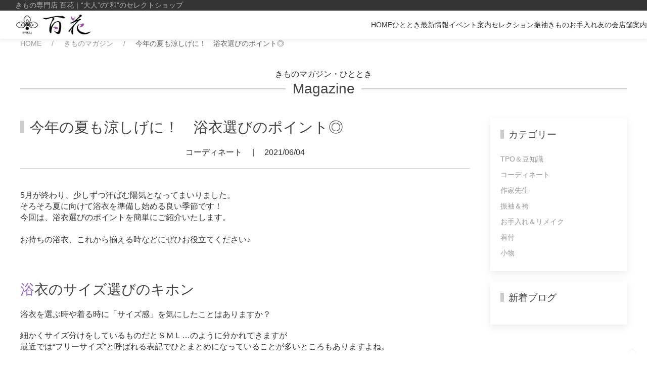

--- FILE ---
content_type: text/html; charset=utf-8
request_url: https://hyakka-kimono.com/databox/data.php/point.yukataerabi/code
body_size: 12020
content:
<!DOCTYPE html>
<html lang="ja-JP" xmlns="http://www.w3.org/1999/xhtml" xml:lang="ja">

<head>
<meta charset="utf-8" />
<title>今年の夏も涼しげに！　浴衣選びのポイント◎ - きもの専門店 百花</title>

<!-- Mobile Specific Metas -->
<meta name="viewport" content="width=device-width, initial-scale=1, user-scalable=yes" />

<link rel="shortcut icon" href="https://hyakka-kimono.com/favicon.ico">
<link rel="icon" type="image/png" href="https://hyakka-kimono.com/favicon.png">

<!-- <meta http-equiv="Pragma" content="no-cache" /> -->
<link rel="start contents" href="https://hyakka-kimono.com" />

<link rel="alternate" type="application/rss+xml" href="https://hyakka-kimono.com/backend/geeklog.rss" title="RSS Feed: Geeklog Site" /><link rel="home" href="https://hyakka-kimono.com/" title="ホーム" />
<link rel="search" href="https://hyakka-kimono.com/search.php" title="検索オプション" />
<link rel="stylesheet" href="https://hyakka-kimono.com/vendor/uikit3/css/uikit.min.css" />
<link rel="stylesheet" href="https://hyakka-kimono.com/layout/hyakka/css_ltr/style.css" />
<link rel="stylesheet" href="https://hyakka-kimono.com/layout/hyakka/css_ltr/custom.css" />
<link rel="stylesheet" href="https://hyakka-kimono.com/assist/css/style.css" />
<link rel="stylesheet" href="https://hyakka-kimono.com/mediagallery/frames/default/style.css" />

<script type="text/javascript" src="https://hyakka-kimono.com/vendor/jquery/jquery.min.js"></script>
<script type="text/javascript" src="https://hyakka-kimono.com/vendor/uikit3/js/uikit.min.js"></script>
<script type="text/javascript" src="https://hyakka-kimono.com/vendor/uikit3/js/uikit-icons.min.js"></script>
<script type="text/javascript">var geeklog={ doc:document,win:window,$:function(id){ return this.doc.getElementById(id); },site_url:"https://hyakka-kimono.com",layout_url:"https://hyakka-kimono.com/layout/hyakka",xhtml:" /",lang:{iso639Code:"ja",tooltip_loading:"読み込み中...",tooltip_not_found:"ヘルプが見つかりません。",tooltip_select_date:"クリックして日付を選択してください",tabs_more:"More..",confirm_delete:"この項目を削除してもよいですか?",confirm_send:"この項目を送信しますか?"},device:{isMobile:false,isTablet:false},theme_options:{uikit_theme:"default",use_minified_css:0,block_left_search:1,welcome_msg:1,trademark_msg:0,execution_time:0,pagenavi_string:1,header_brand_type:1,off_canvas_mode:2,enable_etag:0} };</script>

<script type="text/javascript" src="https://hyakka-kimono.com/javascript/uikit3_modifier.js"></script>

<script type="application/ld+json">{"@context":"https:\/\/schema.org","@type":"WebPage","headline":"_blog-category","url":"https:\/\/hyakka-kimono.com\/staticpages\/index.php\/_blog-category","datePublished":"2021-01-06 22:16:54","dateModified":"2021-02-10 18:15:29","inLanguage":"ja","keywords":"","description":"","publisher":{"@type":"Organization","name":"\u304d\u3082\u306e\u5c02\u9580\u5e97 \u767e\u82b1","url":"https:\/\/hyakka-kimono.com"},"mainEntityOfPage":{"@type":"WebPage","@id":"https:\/\/hyakka-kimono.com\/staticpages\/index.php\/_blog-category"},"author":{"@type":"Person","name":"admadeliae","url":"https:\/\/hyakka-kimono.com\/users.php?mode=profile&amp;uid=2"}}</script>

<meta name="description" content="5月が終わり、少しずつ汗ばむ陽気となってまいりました。 そろそろ夏に向けて浴衣を準備し始める良い季節です！ 今回は、浴衣選びのポイントを簡単にご紹介いたします。 お持ちの浴衣、これから揃える時などにぜひお役立てください♪" />
<meta name="keywords" content="浴衣,ゆかた,浴衣コーディネート" />
<meta property="og:type" content="article" />
<meta property="og:title" content="今年の夏も涼しげに！　浴衣選びのポイント◎" />
<meta property="og:image" content="https://hyakka-kimono.com/mediagallery/mediaobjects/disp/4/4__21_.png"  />
<meta property="og:url" content="https://hyakka-kimono.com/databox/data.php/point.yukataerabi/code" />
<meta property="og:site_name" content="きもの専門店 百花" />
<meta property="og:description" content="5月が終わり、少しずつ汗ばむ陽気となってまいりました。 そろそろ夏に向けて浴衣を準備し始める良い季節です！ 今回は、浴衣選びのポイントを簡単にご紹介いたします。 お持ちの浴衣、これから揃える時などにぜひお役立てください♪" />


<link rel="stylesheet" type="text/css" href="https://hyakka-kimono.com/mediagallery/style.css" />

<!--FONT Awesome-->
<!--<link rel="stylesheet" href="assets-ad/plugins/font-awesome-4.7.0/css/font-awesome.min.css">-->
<link href="https://use.fontawesome.com/releases/v5.5.0/css/all.css" rel="stylesheet">

<link rel="alternate" type="application/rss+xml" href="https://hyakka-kimono.com/backend/geeklog.rss" title="RSS Feed: Geeklog Site" /><link rel="canonical" href="https://hyakka-kimono.com/" />
<link rel="search" href="https://hyakka-kimono.com/search.php" title="検索オプション" />
<link rel="stylesheet" href="https://fonts.googleapis.com/earlyaccess/sawarabimincho.css" media="all" type="text/css" />

<link rel="stylesheet" href="https://hyakka-kimono.com/layout/hyakka/mediagallery/frames/default/style.css" />
<!-- <link rel="stylesheet" href="https://hyakka-kimono.com/layout/hyakka/css_ltr/style.css" /> -->
<link rel="stylesheet" href="https://hyakka-kimono.com/layout/hyakka/assets/less/uikit.theme.css" />
<link rel="stylesheet" href="https://hyakka-kimono.com/layout/hyakka/assets/less/mytheme_basic.css" />
<link rel="stylesheet" href="https://hyakka-kimono.com/layout/hyakka/assets/css/custom.css" />
<link rel="stylesheet" href="https://hyakka-kimono.com/layout/hyakka/assist/css/style.css" />
<link rel="stylesheet" href="https://hyakka-kimono.com/layout/hyakka/css_ltr/custom.css" />


<style>

nav .uk-navbar-nav > li > a,
nav .uk-navbar-item,
nav .uk-navbar-toggle {
padding: 0; 
}

nav uk-navbar-nav > li > a, .nav uk-navbar-item, .nav uk-navbar-toggle {
    padding: 0 12px;
    margin-left: 12px
}
.gl-admin .uk-navbar-nav > li > a, .uk-navbar-item, .uk-navbar-toggle {
    padding: 0 12px;
    margin-left: 12px
}


/*ナビゲーション*/
.uk-iconnav > li small {
  margin-top:7px;
}
</style>


<!-- Google tag (gtag.js) 20230527  -->
<script async src="https://www.googletagmanager.com/gtag/js?id=G-MQBWJYDT4F"></script>
<script>
  window.dataLayer = window.dataLayer || [];
  function gtag(){dataLayer.push(arguments);}
  gtag('js', new Date());

  gtag('config', 'G-MQBWJYDT4F');
  gtag('config', 'UA-72483282-1');
</script>

<!--
<script>
  (function(i,s,o,g,r,a,m){i['GoogleAnalyticsObject']=r;i[r]=i[r]||function(){
  (i[r].q=i[r].q||[]).push(arguments)},i[r].l=1*new Date();a=s.createElement(o),
  m=s.getElementsByTagName(o)[0];a.async=1;a.src=g;m.parentNode.insertBefore(a,m)
  })(window,document,'script','//www.google-analytics.com/analytics.js','ga');

  ga('create', 'UA-72483282-1', 'auto');
  ga('send', 'pageview');

</script>
-->


<meta name="google-site-verification" content="qL28MjJlyoMwYXjc-7HmJP7w1giZnTW-NyeXgv5PnHc" /><!--[if lt IE 8]><link rel="stylesheet" type="text/css" href="https://hyakka-kimono.com/layout/hyakka/css_ltr/ie8.css" /><![endif]-->
<!--[if lt IE 9]><script type="text/javascript" src="https://hyakka-kimono.com/layout/hyakka/javascript/respond.min.js"></script><![endif]-->
<!--[if lt IE 9]><script src="//html5shiv.googlecode.com/svn/trunk/html5.js"></script><![endif]-->
</head>

<body dir="ltr" class="center" itemscope="itemscope" itemtype="//schema.org/WebPage">
<script>!function(d,s,id){var js,fjs=d.getElementsByTagName(s)[0];if(!d.getElementById(id)){js=d.createElement(s);js.id=id;js.src="https://platform.twitter.com/widgets.js";fjs.parentNode.insertBefore(js,fjs);}}(document,"script","twitter-wjs");</script>


<!-- [  ] -->

<div class="ad-body-all">

  <header>

    <div>
 
      <div uk-sticky="animation: uk-animation-slide-top; ">
          <ul class="uk-background-secondary uk-margin-remove">
             <li class="uk-list uk-light uk-text-small"><span class="uk-visible@m">きもの専門店 </span>百花｜“大人”の“和”のセレクトショップ</li>   
          </ul>
        <nav class="uk-navbar-container uk-navbar-transparent gl-navbar-for-ie gl-navbar-container" uk-navbar>
          <div class="uk-navbar-left">
            <h1 class="uk-margin-remove"> <a class="uk-navbar-item uk-logo" href="/" style="margin-left:12px"> <img src="https://hyakka-kimono.com/mediagallery/mediaobjects/disp/3/3_logo_site.png" alt="百花" style="height:40px; margin: 0 20px"> </a></h1>
          </div>
          <div class="uk-navbar-right uk-visible@m">
          <ul class="uk-navbar-nav">
            <li><a href="/">HOME</a></li>
            <li><a href="/databox/category.php/blog/code?order=released">ひととき</a></li>
            <li><a href="/databox/data.php/Topics_ja/code">最新情報</a></li>
            <li><a href="/databox/data.php/event_ja/code">イベント案内</a></li>
            <li><a href="/databox/data.php/selection_ja/code">セレクション</a></li>
            <li><a href="/databox/data.php/furisode_ja/code">振袖</a></li>
            <li><a href="/databox/data.php/cleaning_ja/code">きものお手入れ</a></li>
            <li><a href="/databox/data.php/tomonokai_ja/code">友の会</a></li>
            <li><a href="/databox/data.php/shop_ja/code">店舗案内</a></li>
           </ul>
          </div>
          <div class="uk-navbar-right uk-hidden@m">
            <ul class="uk-iconnav">
              <li class="uk-text-center"><a href="#nav_offcanvas_menu" uk-toggle><i class="fa fa-bars"></i><small>MENU</small></a></li>
            </ul>
          </div>
        </nav>
      </div>
      <div id="nav_offcanvas_menu" uk-offcanvas="overlay: true">
        <div class="uk-offcanvas-bar"> <a class="uk-offcanvas-close" uk-close></a>
          <div class="uk-container uk-container-expand uk-text-left">
            <p class="uk-margin-bottom uk-text-center"> <a class="uk-logo" href="/">百花</a> </p>
            <hr>
            <ul class="uk-list uk-list-divider uk-margin-top">
                <li><a href="/">HOME</a></li>
            <li><a href="/databox/category.php/blog/code?order=released">きものマガジン&nbsp;ひととき</a></li>
                <li><a href="/databox/data.php/Topics_ja/code">最新情報</a></li>
                <li><a href="/databox/data.php/event_ja/code">イベント案内</a></li>
                <li><a href="/databox/data.php/selection_ja/code">セレクション</a></li>
                <li><a href="/databox/data.php/furisode_ja/code">振袖</a></li>
                <li><a href="/databox/data.php/cleaning_ja/code">きものお手入れ</a></li>
                <li><a href="/databox/data.php/tomonokai_ja/code">友の会</a></li>
                <li><a href="/databox/data.php/shop_ja/code">店舗案内</a></li>
            </ul>
          <hr>
		<div class="uk-flex uk-flex-center uk-margin-top">
						<ul class="uk-iconnav">
							<li class="uk-text-center"><a href="https://www.instagram.com/hyakka_kimono/?hl=ja" target="_blank"><i class="fab fa-instagram fa-2x"></i><small>Instagram</small></a></li>
							<li class="uk-text-center"><a href="https://www.facebook.com/hyakka.kimono" target="_blank"><i class="fab fa-facebook fa-2x"></i><small>Facebook</small></a></li>
						</ul>
        	</div>
          </div>
        </div>
      </div>
    </div>
  </header>

<main id="main-content" role="main" itemscope="itemscope" itemprop="mainContentOfPage" itemtype="//schema.org/WebPageElement">

          
          
          

<div class="uk-container">
  <ul class="uk-breadcrumb">
    <li><a href="https://hyakka-kimono.com/">HOME</a></li>
    <li><a href="https://hyakka-kimono.com/databox/category.php/blog/code?order=released">きものマガジン</a></li>
    <li>コーディネート: <span>今年の夏も涼しげに！　浴衣選びのポイント◎</span></li>
  </ul>
</div>

  <div>
    <section class="uk-section uk-section-xsmall">
  		<div class="uk-container uk-margin-top">
      <p class="uk-margin-remove uk-text-center">きものマガジン・ひととき</p>
      <h2 class="uk-margin-remove-top uk-margin-bottom uk-text-center uk-heading-line"><span>Magazine</span></h2>

  		</div>
  	</section>

  	<section class="uk-section uk-padding-remove-vertical">
  		<div class="uk-container">
  			<div uk-grid>
  				<div class="uk-width-3-4@m">

  					<div>
  						<div>
  							<div>

  								<h2 class="uk-heading-bullet uk-h2 uk-margin-remove-top uk-margin-small-bottom">今年の夏も涼しげに！　浴衣選びのポイント◎</h2>

                  <ul class="uk-subnav uk-subnav-line uk-flex-center"><li>コーディネート</li><li>|</li><li>2021/06/04</li></ul>

  							</div>
  							<hr>

                              		              		

    <div>
            
      <div class="uk-position-relative uk-visible-toggle" tabindex="-1" uk-slideshow="
      animation:fade;      autoplay:true;      autoplay-interval:4000;      draggable:true;      easing:ease;      finite:false;                  velocity:0.2;      ratio:3:2;      min-height:360;      max-height:800;       " style="animation-duration: 0.1s">
          <ul class="uk-slideshow-items" style="animation-duration: 6s">


<li style="animation-duration: 4s">
  <img src="https://hyakka-kimono.com/mediagallery/mediaobjects/orig/4/4__21_.png" style="animation-duration: 5s" alt="" uk-cover>
  <div class="uk-position-center uk-position-small uk-text-center uk-light uk-animation-fade uk-animation-slow">
    <h1 class=" uk-heading-primary uk-margin-medium-bottom"></h1>
    <h2 class=" uk-margin-remove uk-heading-primary"></h2>
  </div>
</li>

          </ul>
          <div class="uk-light">
            <a class="uk-position-center-left uk-position-small uk-hidden-hover" href="#" uk-slidenav-previous uk-slideshow-item="previous"></a>
            <a class="uk-position-center-right uk-position-small uk-hidden-hover" href="#" uk-slidenav-next uk-slideshow-item="next"></a>
          </div>
                    <div class="uk-position-bottom-center uk-position-small">
              <ul class="uk-slideshow-nav uk-dotnav"></ul>
          </div>
                </div>
    </div>


              	                	
                <div>
                <br />5月が終わり、少しずつ汗ばむ陽気となってまいりました。<br />そろそろ夏に向けて浴衣を準備し始める良い季節です！<br />今回は、浴衣選びのポイントを簡単にご紹介いたします。<br /><br />お持ちの浴衣、これから揃える時などにぜひお役立てください♪<br />                </div>

                





  <section class="uk-section" id="anc_tab_contents_01">
      <div>
              <div>
          <h2>浴衣のサイズ選びのキホン</h2>          <p>浴衣を選ぶ時や着る時に「サイズ感」を気にしたことはありますか？</p>
<p>細かくサイズ分けをしているものだとＳＭＬ&hellip;のように分かれてきますが<br />最近では&ldquo;フリーサイズ&rdquo;と呼ばれる表記でひとまとめになっていることが多いところもありますよね。</p>
<p>フリーサイズはどのくらいのサイズに相当するか、ご存知でしょうか？？</p>
<blockquote class="instagram-media" style="background: #FFF; border: 0; border-radius: 3px; box-shadow: 0 0 1px 0 rgba(0,0,0,0.5),0 1px 10px 0 rgba(0,0,0,0.15); margin: 1px; max-width: 540px; min-width: 326px; padding: 0; width: calc(100% - 2px);" data-instgrm-permalink="https://www.instagram.com/p/CPmrYYRgE5n/?utm_source=ig_embed&amp;utm_campaign=loading" data-instgrm-version="13">
<div style="padding: 16px;">
<div style="display: flex; flex-direction: row; align-items: center;">&nbsp;</div>
<div style="padding: 19% 0;">&nbsp;</div>
<div style="display: block; height: 50px; margin: 0 auto 12px; width: 50px;">&nbsp;</div>
<div style="padding-top: 8px;">
<div style="color: #3897f0; font-family: Arial,sans-serif; font-size: 14px; font-style: normal; font-weight: 550; line-height: 18px;">この投稿をInstagramで見る</div>
</div>
<p style="color: #c9c8cd; font-family: Arial,sans-serif; font-size: 14px; line-height: 17px; margin-bottom: 0; margin-top: 8px; overflow: hidden; padding: 8px 0 7px; text-align: center; text-overflow: ellipsis; white-space: nowrap;"><a style="color: #c9c8cd; font-family: Arial,sans-serif; font-size: 14px; font-style: normal; font-weight: normal; line-height: 17px; text-decoration: none;" href="https://www.instagram.com/p/CPmrYYRgE5n/?utm_source=ig_embed&amp;utm_campaign=loading" target="_blank">五福香菜子(@moromi529)がシェアした投稿</a></p>
</div>
</blockquote>
<script type="text/javascript" src="https://www.instagram.com/embed.js"></script>
<p>&nbsp;</p>
<blockquote>平均的なフリーサイズの寸法は・・・<br /><br />〇身丈：163～165㎝<br />〇裄丈：67～68㎝<br />〇袖丈：49㎝　　　　　　となります。</blockquote>
<p><br /><br />基本的には《ご身長　155㎝～170㎝》の方が着用できるとされています。<br />浴衣の身丈は自分のご身長と同じくらいが理想とされています。</p>
<p>難しい場合でも、浴衣を着る際も多少は丈の長さを調整することができるのも魅力の一つですね。</p>
<blockquote class="instagram-media" style="background: #FFF; border: 0; border-radius: 3px; box-shadow: 0 0 1px 0 rgba(0,0,0,0.5),0 1px 10px 0 rgba(0,0,0,0.15); margin: 1px; max-width: 540px; min-width: 326px; padding: 0; width: calc(100% - 2px);" data-instgrm-permalink="https://www.instagram.com/p/CPlZ2SohJht/?utm_source=ig_embed&amp;utm_campaign=loading" data-instgrm-version="13">
<div style="padding: 16px;">
<div style="display: flex; flex-direction: row; align-items: center;">&nbsp;</div>
<div style="padding: 19% 0;">&nbsp;</div>
<div style="display: block; height: 50px; margin: 0 auto 12px; width: 50px;">&nbsp;</div>
<div style="padding-top: 8px;">
<div style="color: #3897f0; font-family: Arial,sans-serif; font-size: 14px; font-style: normal; font-weight: 550; line-height: 18px;">この投稿をInstagramで見る</div>
</div>
<p style="color: #c9c8cd; font-family: Arial,sans-serif; font-size: 14px; line-height: 17px; margin-bottom: 0; margin-top: 8px; overflow: hidden; padding: 8px 0 7px; text-align: center; text-overflow: ellipsis; white-space: nowrap;"><a style="color: #c9c8cd; font-family: Arial,sans-serif; font-size: 14px; font-style: normal; font-weight: normal; line-height: 17px; text-decoration: none;" href="https://www.instagram.com/p/CPlZ2SohJht/?utm_source=ig_embed&amp;utm_campaign=loading" target="_blank">あいか(@nail0487)がシェアした投稿</a></p>
</div>
</blockquote>
<script type="text/javascript" src="https://www.instagram.com/embed.js"></script>
<p>&nbsp;</p>
<p>丈が短すぎて脚が出すぎてしまう、</p>
<p>袖が短すぎて腕が出てしまう・・・などがあるとせっかくの着姿が台無しになってしまうのでぜひ浴衣のサイズ感をチェックしながら選びましょう。</p>        </div>
                </div>
  </section>

  <section class="uk-section" id="anc_tab_contents_02">
      <div>
              <div>
          <h2>色や柄の選び方のキホン♪</h2>          <p>ここからが浴衣選びの楽しいところですね！！</p>
<p>今回は簡単に色・柄の選び方もご紹介いたします♪</p>
<p><strong>◆柄選び</strong></p>
<p>大きめの柄&rArr;大正ロマン風や華やかな印象になります</p>
<p>細かい柄&rArr;大人っぽく見えて、小柄な方は綺麗に着こなせる雰囲気です</p>
<div data-embed-service="instagram">&nbsp;</div>
<blockquote class="instagram-media" style="background: #FFF; border: 0; border-radius: 3px; box-shadow: 0 0 1px 0 rgba(0,0,0,0.5),0 1px 10px 0 rgba(0,0,0,0.15); margin: 1px; max-width: 540px; min-width: 326px; padding: 0; width: calc(100% - 2px);" data-instgrm-permalink="https://www.instagram.com/p/CPlHyXHgriI/?utm_source=ig_embed&amp;utm_campaign=loading" data-instgrm-version="13">
<div style="padding: 16px;">
<div style="display: flex; flex-direction: row; align-items: center;">&nbsp;</div>
<div style="padding: 19% 0;">&nbsp;</div>
<div style="display: block; height: 50px; margin: 0 auto 12px; width: 50px;">&nbsp;</div>
<div style="padding-top: 8px;">
<div style="color: #3897f0; font-family: Arial,sans-serif; font-size: 14px; font-style: normal; font-weight: 550; line-height: 18px;">この投稿をInstagramで見る</div>
</div>
<p style="color: #c9c8cd; font-family: Arial,sans-serif; font-size: 14px; line-height: 17px; margin-bottom: 0; margin-top: 8px; overflow: hidden; padding: 8px 0 7px; text-align: center; text-overflow: ellipsis; white-space: nowrap;"><a style="color: #c9c8cd; font-family: Arial,sans-serif; font-size: 14px; font-style: normal; font-weight: normal; line-height: 17px; text-decoration: none;" href="https://www.instagram.com/p/CPlHyXHgriI/?utm_source=ig_embed&amp;utm_campaign=loading" target="_blank">つーさん(@__23xx__)がシェアした投稿</a></p>
</div>
</blockquote>
<script type="text/javascript" src="https://www.instagram.com/embed.js"></script>
<p>&nbsp;</p>
<p>以前から花柄や古典柄は人気ですが、最近では星や果物柄もあるので個性的な着こなしにピッタリです◎</p>
<p><strong>◇色選び</strong></p>
<p>寒色系の色（青・緑など）&rArr;大人っぽくも見え、また涼しげな雰囲気も出ます</p>
<p>暖色系の色（赤系・黄色系など）&rArr;可愛らしく、明るく元気な印象になります</p>
<p>&nbsp;</p>
<blockquote class="instagram-media" style="background: #FFF; border: 0; border-radius: 3px; box-shadow: 0 0 1px 0 rgba(0,0,0,0.5),0 1px 10px 0 rgba(0,0,0,0.15); margin: 1px; max-width: 540px; min-width: 326px; padding: 0; width: calc(100% - 2px);" data-instgrm-permalink="https://www.instagram.com/p/CPsp1WegKCc/?utm_source=ig_embed&amp;utm_campaign=loading" data-instgrm-version="13">
<div style="padding: 16px;">
<div style="display: flex; flex-direction: row; align-items: center;">&nbsp;</div>
<div style="padding: 19% 0;">&nbsp;</div>
<div style="display: block; height: 50px; margin: 0 auto 12px; width: 50px;">&nbsp;</div>
<div style="padding-top: 8px;">
<div style="color: #3897f0; font-family: Arial,sans-serif; font-size: 14px; font-style: normal; font-weight: 550; line-height: 18px;">この投稿をInstagramで見る</div>
</div>
<p style="color: #c9c8cd; font-family: Arial,sans-serif; font-size: 14px; line-height: 17px; margin-bottom: 0; margin-top: 8px; overflow: hidden; padding: 8px 0 7px; text-align: center; text-overflow: ellipsis; white-space: nowrap;"><a style="color: #c9c8cd; font-family: Arial,sans-serif; font-size: 14px; font-style: normal; font-weight: normal; line-height: 17px; text-decoration: none;" href="https://www.instagram.com/p/CPsp1WegKCc/?utm_source=ig_embed&amp;utm_campaign=loading" target="_blank">狐(@3vixen5)がシェアした投稿</a></p>
</div>
</blockquote>
<script type="text/javascript" src="https://www.instagram.com/embed.js"></script>
<p>&nbsp;</p>
<p>浴衣の色に合わせて、帯や髪飾りなども選ぶとさらにオシャレ度がグッと上がります&uarr;</p>
<p><br />ぜひなりたいイメージやご自身の雰囲気に合わせてえらんでみてくださいね！！</p>        </div>
                </div>
  </section>

  <section class="uk-section" id="anc_tab_contents_03">
      <div>
              <div>
          <h2>今年は何着る？？浴衣コーデの～予習編～</h2>          <p><span>一足先に、浴衣シーズンに備えてコーディネートをご紹介！！</span><br /><span>準備の参考にして頂いて、今年の夏は浴衣美人で過ごしましょう☆</span></p>
<blockquote class="instagram-media" style="background: #FFF; border: 0; border-radius: 3px; box-shadow: 0 0 1px 0 rgba(0,0,0,0.5),0 1px 10px 0 rgba(0,0,0,0.15); margin: 1px; max-width: 540px; min-width: 326px; padding: 0; width: calc(100% - 2px);" data-instgrm-permalink="https://www.instagram.com/p/CPk-atHskOe/?utm_source=ig_embed&amp;utm_campaign=loading" data-instgrm-version="13">
<div style="padding: 16px;">
<div style="display: flex; flex-direction: row; align-items: center;">&nbsp;</div>
<div style="padding: 19% 0;">&nbsp;</div>
<div style="display: block; height: 50px; margin: 0 auto 12px; width: 50px;">&nbsp;</div>
<div style="padding-top: 8px;">
<div style="color: #3897f0; font-family: Arial,sans-serif; font-size: 14px; font-style: normal; font-weight: 550; line-height: 18px;">この投稿をInstagramで見る</div>
</div>
<p style="color: #c9c8cd; font-family: Arial,sans-serif; font-size: 14px; line-height: 17px; margin-bottom: 0; margin-top: 8px; overflow: hidden; padding: 8px 0 7px; text-align: center; text-overflow: ellipsis; white-space: nowrap;"><a style="color: #c9c8cd; font-family: Arial,sans-serif; font-size: 14px; font-style: normal; font-weight: normal; line-height: 17px; text-decoration: none;" href="https://www.instagram.com/p/CPk-atHskOe/?utm_source=ig_embed&amp;utm_campaign=loading" target="_blank">Vieko Oomori カラーコーディネート(@vieko.o)がシェアした投稿</a></p>
</div>
</blockquote>
<script type="text/javascript" src="https://www.instagram.com/embed.js"></script>
<p>&nbsp;</p>
<p><span>無地の浴衣と反対色の帯がオシャレですね💛</span></p>
<blockquote class="instagram-media" style="background: #FFF; border: 0; border-radius: 3px; box-shadow: 0 0 1px 0 rgba(0,0,0,0.5),0 1px 10px 0 rgba(0,0,0,0.15); margin: 1px; max-width: 540px; min-width: 326px; padding: 0; width: calc(100% - 2px);" data-instgrm-permalink="https://www.instagram.com/p/CPkt3RTrZAz/?utm_source=ig_embed&amp;utm_campaign=loading" data-instgrm-version="13">
<div style="padding: 16px;">
<div style="display: flex; flex-direction: row; align-items: center;">&nbsp;</div>
<div style="padding: 19% 0;">&nbsp;</div>
<div style="display: block; height: 50px; margin: 0 auto 12px; width: 50px;">&nbsp;</div>
<div style="padding-top: 8px;">
<div style="color: #3897f0; font-family: Arial,sans-serif; font-size: 14px; font-style: normal; font-weight: 550; line-height: 18px;">この投稿をInstagramで見る</div>
</div>
<p style="color: #c9c8cd; font-family: Arial,sans-serif; font-size: 14px; line-height: 17px; margin-bottom: 0; margin-top: 8px; overflow: hidden; padding: 8px 0 7px; text-align: center; text-overflow: ellipsis; white-space: nowrap;"><a style="color: #c9c8cd; font-family: Arial,sans-serif; font-size: 14px; font-style: normal; font-weight: normal; line-height: 17px; text-decoration: none;" href="https://www.instagram.com/p/CPkt3RTrZAz/?utm_source=ig_embed&amp;utm_campaign=loading" target="_blank">石渡 静子(@kimonoshizuka)がシェアした投稿</a></p>
</div>
</blockquote>
<script type="text/javascript" src="https://www.instagram.com/embed.js"></script>
<p>絞りの技法を使った伝統的な雰囲気の浴衣です！！</p>
<p>涼しげな色合いですよね♪</p>
<p>&nbsp;</p>
<blockquote class="instagram-media" style="background: #FFF; border: 0; border-radius: 3px; box-shadow: 0 0 1px 0 rgba(0,0,0,0.5),0 1px 10px 0 rgba(0,0,0,0.15); margin: 1px; max-width: 540px; min-width: 326px; padding: 0; width: calc(100% - 2px);" data-instgrm-captioned="" data-instgrm-permalink="https://www.instagram.com/p/CPkGJNIn2Gs/?utm_source=ig_embed&amp;utm_campaign=loading" data-instgrm-version="13">
<div style="padding: 16px;">
<div style="display: flex; flex-direction: row; align-items: center;">&nbsp;</div>
<div style="padding: 19% 0;">&nbsp;</div>
<div style="display: block; height: 50px; margin: 0 auto 12px; width: 50px;">&nbsp;</div>
<div style="padding-top: 8px;">
<div style="color: #3897f0; font-family: Arial,sans-serif; font-size: 14px; font-style: normal; font-weight: 550; line-height: 18px;">この投稿をInstagramで見る</div>
</div>
<p style="color: #c9c8cd; font-family: Arial,sans-serif; font-size: 14px; line-height: 17px; margin-bottom: 0; margin-top: 8px; overflow: hidden; padding: 8px 0 7px; text-align: center; text-overflow: ellipsis; white-space: nowrap;"><a style="color: #c9c8cd; font-family: Arial,sans-serif; font-size: 14px; font-style: normal; font-weight: normal; line-height: 17px; text-decoration: none;" href="https://www.instagram.com/p/CPkGJNIn2Gs/?utm_source=ig_embed&amp;utm_campaign=loading" target="_blank">望(@_non_photo)がシェアした投稿</a></p>
</div>
</blockquote>
<script type="text/javascript" src="https://www.instagram.com/embed.js"></script>
<p>&nbsp;</p>
<p>大正ロマン風な椿の柄の浴衣☆</p>
<p>柔らかい色使いで、可愛いですね！！</p>
<p>他にも様々なデザインの浴衣がありますので、アナタだけのお気に入りを見つけましょう！</p>        </div>
                </div>
  </section>

  <section class="uk-section" id="anc_tab_contents_04">
      <div>
              <div>
                    <hr />
<p><span>今回は浴衣の選び方をご紹介いたしました！</span><br /><span>浴衣を素敵に着て頂くためにも、まずは準備が必要ですよね。</span><br /><span>お気に入りの浴衣を見つけて、ぜひ楽しんでいただきたいです！</span></p>
<p><span>最後までお読みいただき、ありがとうございました✿</span></p>        </div>
                </div>
  </section>
















                <div>



                			<div class="uk-container uk-container-expand uk-text-center uk-position-relative uk-margin-top">
                          <div id="fb-root"></div>
                            <script async defer crossorigin="anonymous" src="https://connect.facebook.net/ja_JP/sdk.js#xfbml=1&version=v9.0&appId=180774588654532&autoLogAppEvents=1" nonce="kce9895Z"></script>



                			      <ul class="uk-subnav uk-flex-inline uk-flex-center">
                			        <li><div class="fb-share-button" data-href="https://hyakka-kimono.com/databox/data.php/point.yukataerabi/code" data-layout="button_count" data-size="small"><a target="_blank" href="https://www.facebook.com/sharer/sharer.php?u=https%3A%2F%2Fsatoyama-travel.com%2Fdatabox%2Fdata.php%2Fpoint.yukataerabi%2Fcode&amp;src=sdkpreparse" class="fb-xfbml-parse-ignore">facebookシェア</a></div></li>
                			        <li><a href="https://twitter.com/share" class="twitter-share-button"
                			data-url="https://hyakka-kimono.com/databox/data.php/point.yukataerabi/code"
                			data-text="今年の夏も涼しげに！　浴衣選びのポイント◎"
                			data-via="百花きもの"
                			data-lang="Japanese"
                			data-size="small"
                			data-related="百花きもの"
                			data-count=""
                			data-hashtags="#百花きもの">
                			Twitterシェア</a></li>
                			<li><a href="https://b.hatena.ne.jp/entry/" class="hatena-bookmark-button" data-hatena-bookmark-layout="basic-label" data-hatena-bookmark-lang="ja" data-hatena-bookmark-width="86" data-hatena-bookmark-height="20" title="このエントリーをはてなブックマークに追加"><img src="https://b.st-hatena.com/images/v4/public/entry-button/button-only@2x.png" alt="このエントリーをはてなブックマークに追加" width="20" height="20" style="border: none;" /></a><script type="text/javascript" src="https://b.st-hatena.com/js/bookmark_button.js" charset="utf-8" async="async"></script></li>

                			        <li class="uk-visible@m"><a id="bookmarkme" href="" rel="sidebar" title="bookmark this page" class="uk-label">ブックマーク</a></li>
                			      </ul>
                			    </div>





<ul class="uk-subnav uk-subnav-divider uk-flex-center">
<li><span uk-icon="icon: triangle-left"></span> <a href="https://hyakka-kimono.com/databox/data.php/blog-kihon.tsumugi/code">キモノノキホン・紬</a></li><li><a href="https://hyakka-kimono.com/databox/data.php/kihon.haori/code">キモノノキホン・羽織</a> <span uk-icon="icon: triangle-right"></span></li></ul>


<p class="uk-margin-large uk-flex uk-flex-center"><a class="uk-button uk-button-default" href="https://hyakka-kimono.com/databox/category.php/blog/code?order=released">ブログTOPへ戻る</a></p>


              </div>

  							</div>
  						</div>


  				</div>
  				<div class="uk-width-1-4@m">
<div class="uk-visible@m"></div><div class="uk-hidden@m"></div>


          <div class="uk-card uk-card-default uk-card-body uk-card-small">

<h4 class="uk-heading-bullet">カテゴリー</h4>

    <ul class="uk-nav uk-nav-default">
    <li><a href="https://hyakka-kimono.com/databox/category.php/blog_category01/code">TPO＆豆知識</a></li>
    <li><a href="https://hyakka-kimono.com/databox/category.php/blog_category02/code">コーディネート</a></li>
    <li><a href="https://hyakka-kimono.com/databox/category.php/blog_category03/code">作家先生</a></li>
    <li><a href="https://hyakka-kimono.com/databox/category.php/blog_category04/code">振袖＆袴</a></li>
    <li><a href="https://hyakka-kimono.com/databox/category.php/blog_category05/code">お手入れ＆リメイク</a></li>
    <li><a href="https://hyakka-kimono.com/databox/category.php/blog_category06/code">着付</a></li>
    <li><a href="https://hyakka-kimono.com/databox/category.php/blog_category07/code">小物</a></li>
    </ul>

</div>
<div class="uk-card uk-card-default uk-card-body uk-card-small uk-margin-top">

<h4 class="uk-heading-bullet">新着ブログ</h4>

	<ul class="uk-list"></li>


</div>

  			</div>
  		</div>
  	</section>
<div>


<h3 class="uk-margin-large-top uk-text-center uk-heading-line"><span>関連ブログ: </span></h3>

  <section class="uk-section uk-section-small">
		<div class="uk-container">

         
<div>

  <div uk-filter="target: .js-filter">
  	<div class="uk-child-width-1-1 uk-child-width-1-4@m list_overlay" uk-grid uk-height-match="target: > div > div > .uk-card">
  		

		<div data-blog="blog_category02">				<div class="uk-inline">
					<div class="uk-card uk-card-default uk-card-small uk-card-hover">
						<div class="uk-card-media-top uk-text-center">
    <img src="https://hyakka-kimono.com/mediagallery/mediaobjects/disp/b/b3__.jpg"  alt="" class="img-responsive-center uk-overlay-scale " />
</div>
						<div class="uk-card-body uk-text-center">
							<p class="uk-margin-remove-top uk-margin-small-bottom uk-text-left"><span class="">梅春に着たい、紅色の着物。</span></p>
							<p class="uk-text-center"><a href="https://hyakka-kimono.com/databox/data.php/blog.umeharu/code" class="uk-button uk-button-default uk-button-small">Learn more</a></p>
						</div>
						<div class="uk-position-cover uk-overlay uk-padding-remove">
							<a class="uk-inline uk-width-1-1 uk-height-1-1" href="https://hyakka-kimono.com/databox/data.php/blog.umeharu/code"></a>
						</div>
					</div>
				</div>
		</div>




		<div data-blog="blog_category02">				<div class="uk-inline">
					<div class="uk-card uk-card-default uk-card-small uk-card-hover">
						<div class="uk-card-media-top uk-text-center">
    <img src="https://hyakka-kimono.com/mediagallery/mediaobjects/disp/c/c__73_.png"  alt="" class="img-responsive-center uk-overlay-scale " />
</div>
						<div class="uk-card-body uk-text-center">
							<p class="uk-margin-remove-top uk-margin-small-bottom uk-text-left"><span class="">色とコーディネートを楽しむ～色無地～</span></p>
							<p class="uk-text-center"><a href="https://hyakka-kimono.com/databox/data.php/blog-tokusyuu.iromuzi/code" class="uk-button uk-button-default uk-button-small">Learn more</a></p>
						</div>
						<div class="uk-position-cover uk-overlay uk-padding-remove">
							<a class="uk-inline uk-width-1-1 uk-height-1-1" href="https://hyakka-kimono.com/databox/data.php/blog-tokusyuu.iromuzi/code"></a>
						</div>
					</div>
				</div>
		</div>




		<div data-blog="blog_category02">				<div class="uk-inline">
					<div class="uk-card uk-card-default uk-card-small uk-card-hover">
						<div class="uk-card-media-top uk-text-center">
    <img src="https://hyakka-kimono.com/mediagallery/mediaobjects/disp/9/9__68_.png"  alt="" class="img-responsive-center uk-overlay-scale " />
</div>
						<div class="uk-card-body uk-text-center">
							<p class="uk-margin-remove-top uk-margin-small-bottom uk-text-left"><span class="">✿11月イベント情報✿</span></p>
							<p class="uk-text-center"><a href="https://hyakka-kimono.com/databox/data.php/blog-event.202111/code" class="uk-button uk-button-default uk-button-small">Learn more</a></p>
						</div>
						<div class="uk-position-cover uk-overlay uk-padding-remove">
							<a class="uk-inline uk-width-1-1 uk-height-1-1" href="https://hyakka-kimono.com/databox/data.php/blog-event.202111/code"></a>
						</div>
					</div>
				</div>
		</div>




		<div data-blog="blog_category02">				<div class="uk-inline">
					<div class="uk-card uk-card-default uk-card-small uk-card-hover">
						<div class="uk-card-media-top uk-text-center">
    <img src="https://hyakka-kimono.com/mediagallery/mediaobjects/disp/9/9__45_.png"  alt="" class="img-responsive-center uk-overlay-scale " />
</div>
						<div class="uk-card-body uk-text-center">
							<p class="uk-margin-remove-top uk-margin-small-bottom uk-text-left"><span class="">一足先に秋のオシャレ～準備編～</span></p>
							<p class="uk-text-center"><a href="https://hyakka-kimono.com/databox/data.php/blog-autumn.coordinate/code" class="uk-button uk-button-default uk-button-small">Learn more</a></p>
						</div>
						<div class="uk-position-cover uk-overlay uk-padding-remove">
							<a class="uk-inline uk-width-1-1 uk-height-1-1" href="https://hyakka-kimono.com/databox/data.php/blog-autumn.coordinate/code"></a>
						</div>
					</div>
				</div>
		</div>


  	</div>
  </div>

</div>


    </div>
  </section>


</div>

  </div>


                  </main>
          
<footer id="ad-footer-all" class="uk-background-secondary uk-light" >
   <section class="uk-section uk-section-small uk-box-shadow" id="ad-pagefooter">
     <div class="uk-container uk-container-small uk-text-center"> <p><a href="/" ><img src="https://hyakka-kimono.com/mediagallery/mediaobjects/disp/9/9_logo_site_w.png" alt="百花" class="ad-footer-original-logo"></a></p>
 <div class="uk-text-center uk-margin-top">
    <a class="uk-button uk-button-default" href="/databox/data.php/contact_ja/code">お問い合わせ</a>
 </div>
       <p>きもの専門店 百花<br class="uk-hidden@m"><span class="uk-visible@m">｜</span>“大人”の“和”のセレクトショップ</p>

       <div class="uk-flex uk-flex-center uk-margin-top">
         <ul class="uk-iconnav">
							<li class="uk-text-center"><a href="https://twitter.com/kimonoHYAKKA" target="_blank"><i class="fab fa-twitter fa-2x"></i><small>Twitter</small></a></li>
							<li class="uk-text-center"><a href="https://www.instagram.com/hyakka_kimono/?hl=ja" target="_blank"><i class="fab fa-instagram fa-2x"></i><small>Instagram</small></a></li>
							<li class="uk-text-center"><a href="https://www.facebook.com/hyakka.kimono" target="_blank"><i class="fab fa-facebook fa-2x"></i><small>Facebook</small></a></li>
         </ul>
       </div>
     </div>
   </section>
   <section class="uk-section uk-section-xsmall footer" id="ad-subfooter">
     <div class="uk-container">
       <div class="uk-grid-stack uk-margin-bottom" uk-grid="masonry: true">
                    <!-- Shop List -->
                    <div class="uk-width-3-4@m">
                        <div class="uk-text-lead">関東エリア</div>
                        <hr>
                        <!-- plugins/databox/templates/category/news_list/list_detail.thtml 20120410{ -->
<!-- plugins/databox/templates/category/shop_footer/navigation_detail.thtml 20101110{ -->
<div class="uk-grid-small uk-child-width-1-1 uk-child-width-expand@s" uk-grid>
    <!-- plugins/databox/templates/category/default/row.thtml { -->
<!-- plugins/databox/templates/category/shop_footer/col_detail.thtml 20120416 { --> 
<div class="uk-margin-bottom">
    <h4><i class="fa fa-map-marker" aria-hidden="true"></i>&nbsp;<a href="/databox/data.php/shop_fujisawa_ja/code">藤沢店</a></h4>
    <!--<p><span>〒251-0055</span><br>    <span>神奈川県藤沢市南藤沢22-3</span> <span>藤沢オーパ3F</span></p>-->
    <p><span class="uk-text-lead"><i class="fa fa-phone" aria-hidden="true"></i> <a href="tel:0466-55-4500">0466-55-4500</a></span><br>    営業時間／10:00～21:00</p> 
    <a class="uk-button uk-button-default uk-button-small" href="/databox/data.php/shop_fujisawa_ja/code">店舗ページへ</a>
</div> 
<!-- } plugins/databox/templates/category/shop_footer/col_detail.thtml -->
<!-- } plugins/databox/templates/category/default/row.thtml -->
<!-- plugins/databox/templates/category/default/row.thtml { -->
<!-- plugins/databox/templates/category/shop_footer/col_detail.thtml 20120416 { --> 
<div class="uk-margin-bottom">
    <h4><i class="fa fa-map-marker" aria-hidden="true"></i>&nbsp;<a href="/databox/data.php/shop_tamadaira_ja/code">イオンモール多摩平の森店</a></h4>
    <!--<p><span>〒191-0062</span><br>    <span>東京都日野市多摩平2-4-1</span> <span>イオンモール多摩平の森2F</span></p>-->
    <p><span class="uk-text-lead"><i class="fa fa-phone" aria-hidden="true"></i> <a href="tel:042-583-1200">042-583-1200</a></span><br>    営業時間／10:00～21:00</p> 
    <a class="uk-button uk-button-default uk-button-small" href="/databox/data.php/shop_tamadaira_ja/code">店舗ページへ</a>
</div> 
<!-- } plugins/databox/templates/category/shop_footer/col_detail.thtml -->
<!-- } plugins/databox/templates/category/default/row.thtml -->
<!-- plugins/databox/templates/category/default/row.thtml { -->
<!-- plugins/databox/templates/category/shop_footer/col_detail.thtml 20120416 { --> 
<div class="uk-margin-bottom">
    <h4><i class="fa fa-map-marker" aria-hidden="true"></i>&nbsp;<a href="/databox/data.php/shop_kashiwa_ja/code">セブンパーク アリオ柏店</a></h4>
    <!--<p><span>〒277-0922</span><br>    <span>千葉県柏市大島田1丁目6番地1</span> <span>2階2150</span></p>-->
    <p><span class="uk-text-lead"><i class="fa fa-phone" aria-hidden="true"></i> <a href="tel:04-7191-6500">04-7191-6500</a></span><br>    営業時間／10:00～21:00</p> 
    <a class="uk-button uk-button-default uk-button-small" href="/databox/data.php/shop_kashiwa_ja/code">店舗ページへ</a>
</div> 
<!-- } plugins/databox/templates/category/shop_footer/col_detail.thtml -->
<!-- } plugins/databox/templates/category/default/row.thtml -->
</div>
<!-- } plugins/databox/templates/category/shop_footer/navigation_detail.thtml -->
<!-- } plugins/databox/templates/category/news_list/list_detail.thtml -->

                    </div>
                    <div class="uk-width-1-4@m">
                        <div class="uk-text-lead">関西エリア</div>
                        <hr>
                        <!-- plugins/databox/templates/category/news_list/list_detail.thtml 20120410{ -->
<!-- plugins/databox/templates/category/shop_footer/navigation_detail.thtml 20101110{ -->
<div class="uk-grid-small uk-child-width-1-1 uk-child-width-expand@s" uk-grid>
    <!-- plugins/databox/templates/category/default/row.thtml { -->
<!-- plugins/databox/templates/category/shop_footer/col_detail.thtml 20120416 { --> 
<div class="uk-margin-bottom">
    <h4><i class="fa fa-map-marker" aria-hidden="true"></i>&nbsp;<a href="/databox/data.php/shop_ikoma_ja/code">近鉄生駒店</a></h4>
    <!--<p><span>〒630-0298</span><br>    <span>奈良県生駒市谷田町1600</span> <span>近鉄百貨店生駒店3F</span></p>-->
    <p><span class="uk-text-lead"><i class="fa fa-phone" aria-hidden="true"></i> <a href="tel:0743-71-9200">0743-71-9200</a></span><br>    営業時間／10:00～20:00</p> 
    <a class="uk-button uk-button-default uk-button-small" href="/databox/data.php/shop_ikoma_ja/code">店舗ページへ</a>
</div> 
<!-- } plugins/databox/templates/category/shop_footer/col_detail.thtml -->
<!-- } plugins/databox/templates/category/default/row.thtml -->
</div>
<!-- } plugins/databox/templates/category/shop_footer/navigation_detail.thtml -->
<!-- } plugins/databox/templates/category/news_list/list_detail.thtml -->

                    </div>
       </div>
<p class="uk-text-center"><a href="/databox/data.php/company_ja/code">会社概要</a> | <a href="/databox/data.php/recruit_ja/code">採用情報</a> | <a href="/databox/data.php/privacy_policy_ja/code">プライバシーポリシー</a> | <a href="/databox/data.php/contact_ja/code">お問い合わせ</a></p>

     </div>
   </section>
   <div class="uk-background-secondary uk-text-center uk-light" id="ad-footer">
     <div class="uk-container"> <small>Copyright © HYAKKA.</small> </div>
     <div class="uk-padding-large uk-hidden@m">&nbsp;</div>
   </div>
   <div class="uk-hidden@m uk-position-fixed uk-position-bottom uk-animation-slide-bottom-medium uk-text-center uk-grid-collapse uk-light" uk-grid id="ad-bottombar">
     <div class="uk-width-expand"><a class="uk-width-1-1 uk-button" href="/databox/data.php/event_ja/code"><i class="far fa-calendar-alt"></i><small>イベント案内</small></a></div>
     <div class="uk-width-expand"><a class="uk-width-1-1 uk-button" href="/databox/data.php/shop_ja/code"><i class="fa fa-map-marker" aria-hidden="true"></i><small>店舗案内</small></a></div>
	
     <div class="uk-width-expand"><a href="#"  class="uk-width-1-1 uk-button" uk-totop uk-scroll></a><!-- <span class="uk-width-1-1 uk-button" uk-scroll uk-icon="chevron-up"></span> --></div>
   </div>
   <div class="totop uk-visible@m uk-position-fixed uk-position-bottom-right uk-padding-small"> <a href="#" uk-totop uk-scroll></a> </div>
 </footer>
</div>
            </div>
            <!-- } #container -->

            
<script type="text/javascript" src="https://hyakka-kimono.com/javascript/common.js"></script>
<script type="text/javascript" src="https://hyakka-kimono.com/layout/hyakka/javascript/script.js"></script>




<script src="https://cdn.jsdelivr.net/npm/mailtoui@1.0.3/dist/mailtoui-min.js"  data-options='{ "title":"メールを開く方法を選んでください", "buttonText1": "Gmailをブラウザーで開く", "buttonText2": "Outlookをブラウザーで開く", "buttonText3": "Yahooをブラウザーで開く", "buttonText4": "デフォルトのメーラーで開く" , "buttonTextCopy": "コピー" }'></script>

  <!-- Depending on the situation, HTML body element's class attribute to specify a value by JavaScript
       The argument from the left, the right block container, the middle block left the right block id attribute value -->
  <script>
  <!--
    FixHTML('leftblocks', 'centerblocks', 'rightblocks');
  -->
  </script>





</body>

</html>

--- FILE ---
content_type: text/css
request_url: https://hyakka-kimono.com/layout/hyakka/css_ltr/style.css
body_size: 16256
content:
@charset "utf-8";

/* Geeklog Denim Theme 1.1.0 | Copyright (C) 2012-2016 by dengen | http://www.trybese.com/~dengen/log/ | License:GPL-2.0+ */

fieldset {
  margin: 0 0 15px 0;
  padding: 8px 15px;
  border: 1px solid #f8f8f8;
	background: #f8f8f8;
  border-radius: 0;
}

* + fieldset {
  margin-top: 15px;
}

legend {
  padding: 2px 4px;
}

iframe[width="100%"] {
  width: 99%;
}

/*--------------------------------------
  professional Compatible Style
--------------------------------------*/

/* Menus in blocks */
.blocklist ul {
  list-style: none;
  padding: 0;
  margin: 0;
}

/* general alignment classes */
.alignleft {
  text-align: left;
}

.alignright {
  text-align: right;
}

.aligncenter {
  text-align: center;
}

.aligntop {
  vertical-align: top;
}

.floatright {
  float: right;
}

.floatleft {
  float: left;
}

.clearboth {
  clear: both;
}

/* clear floats by applying the clearfix class to float-encasing block! */
.clearfix:after {
  content: ".";
  display: block;
  height: 1px;
  clear: both;
  overflow: hidden;
  visibility: hidden;
}

/* general formatting classes */
.b {
  font-weight: bold;
}

.ext-link {
  background-color: transparent;
  background: url("../images/external.png") center right no-repeat;
  background-attachment: scroll;
  padding-right: 13px;
}

.feed-link {
  background-color: transparent;
  background: url("../images/feed.png") center right no-repeat;
  background-attachment: scroll;
  padding: 2px 16px 2px 0;
}

.strike {
  text-decoration: line-through;
}

.url,
.break-word {
  white-space: pre-wrap;
  word-wrap: break-word;
  word-break: break-all;
  overflow: auto;
}

.fieldhelp {
  font-size: .85em;
  color: #666;
  padding-left: .8em;
  padding-right: .8em;
}

.gl-screen-reader-only {
  position: absolute;
  left: 0;
  clip: rect(1px, 1px, 1px, 1px);
}

/* Forms */
.form-description {
  /* used with calendar plugin */
  font-weight: bold;
  float: left;
  width: 100px;
  text-align: right;
  padding-right: 5px;
  display: block;
}

.form-field {
  /* used with calendar plugin */
  padding-bottom: 5px;
  margin-left: 105px;
}

.checkboxes-list {
  /* this is used for example by COM_checkList */
  list-style: none;
  padding: 0;
  margin: 0;
}

.checkboxes-list span {
  /* space between the text and the checkbox */
  padding-left: 5px;
}

.checkboxes-list .gldefault {
  /* default blocks in the user settings block list */
  font-weight: bold;
}

.highlight {
  color: #000;
  background-color: #FF0;
  text-decoration: none;
}

.inputTable td {
  padding: 4px;
  vertical-align: top;
}

.inputTable label {
  font-weight: bold;
  float: right;
  white-space: nowrap;
}

.nowrap {
  white-space: nowrap;
}

.pagenav {
  text-align: center;
  line-height: 1.5;
}

.row_center td {
  text-align: center;
}

.searchresult-byline {
  color: #008000;
}

.sysmessage {
  margin: 0;
}

.sysmessage a {
  text-decoration: underline;
}

.sysmessage img {
  border: none;
  float: left;
  padding: 0 8px 8px 0;
}

/* Stats */
.stats-list-count {
  text-align: right;
  padding-left: 5px;
  padding-right: 5px;
}

.stats-header-title {
  text-align: left;
  width: 90%;
  padding-left: 5px;
  padding-right: 5px;
}

.stats-header-count {
  text-align: left;
  width: 10%;
  padding-left: 5px;
  padding-right: 5px;
}

#token-expirynotice {
  padding: 1em;
  border: 1px solid #CCC;
  background: #F7F7F7;
}

#token-expirytime {
  font-weight: bold;
}

.warning {
  background: transparent;
  color: #D14;
  font-weight: bold;
}

.warningsmall {
  background: transparent;
  color: #D14;
}

/* Default Plugin CSS Declarations */
/* Recommended CSS to be used by Plugin Authors - allows easier site themeing */
.plugin {
  color: #000;
  background-color: #EFEFEF;
  font-weight: normal;
  border: 1px solid #CCC;
}

.plugin th {
  color: #000;
  background-color: #B7C1DC;
  padding: 5px;
  text-align: left;
}

.plugin tr {
  vertical-align: top;
}

.plugin td {
  padding: 2px 5px;
}

.pluginBG {
  color: #FEFEFE;
  background-color: #7398BA;
}

.pluginAltBG {
  background-color: #7398BA;
}

.pluginAltBG td {
  color: #FFF;
}

.pluginCellTitle {
  color: #666;
  font-weight: bold;
  background-color: #E6E6E6;
  padding: 5px;
}

.pluginCellFill {
  background-color: #F8FAFD;
}

.pluginCellText {
  color: #636363;
  font-weight: normal;
}

.pluginHeader {
  color: #204275;
  font-weight: bolder;
  padding-top: 3px;
  padding-bottom: 3px;
}

.pluginFooter,
.pluginFooter td {
  background-color: #507AA1;
  color: #FFF;
}

.pluginAlert {
  padding: 5px 15px;
  color: #D8010E;
  background-color: #FEF1B4;
  font-weight: bold;
  margin-bottom: 1em;
}

.pluginInfo {
  padding: 5px 15px;
  color: #707070;
  background-color: #FEF1B4;
  font-weight: normal;
}

.pluginSubTable {
  color: #000;
  background-color: #CCC;
  font-weight: normal;
  border: 1px solid #CCC;
}

.pluginSubTable th {
  color: #000;
  background-color: #C9D1E4;
  padding: 5px;
  text-align: left;
}

.pluginSubTable tr {
  vertical-align: top;
}

.pluginSolidOutline {
  background-color: #CCC;
}

.pluginSolidFill {
  background-color: #1A3955;
}

.pluginTitle {
  background-color: #507AA1;
  color: #F5F9FF;
  padding: 4px 6px;
}

.pluginCellSubTitle {
  background-color: #F7F7F7;
  color: #000;
  padding: 4px 6px;
}

.pluginTinyText {
  font-size: .7em;
}

.pluginSmallText {
  font-size: .8em;
}

.pluginMediumText {
  font-size: 1em;
}

.pluginLargeText {
  font-size: 1.25em;
}

.pluginAltText {
  color: #FFF;
}

.pluginRow1,
.pluginRow1 td {
  color: #222;
  background-color: #F7F7F7;
  line-height: 120%;
}

.pluginRow2,
.pluginRow2 td {
  color: #222;
  background-color: #E7E7E7;
  line-height: 120%;
}

.pluginRow1 .pluginRollOver,
.pluginRow2 .pluginRollOver,
.pluginRollOver {
  color: #222;
  background-color: #FFFF8F;
  line-height: 120%;
}

.pluginRow1 .pluginRollOut,
.pluginRow2 .pluginRollOut,
.pluginRollOut {
  color: #222;
  background-color: #F7F7F7;
  line-height: 120%;
}

.pluginLinks a:link {
  color: #000;
  font-style: normal;
  font-weight: normal;
  text-decoration: none;
}

.pluginLinks a:visited {
  color: #000;
  font-style: normal;
  font-weight: normal;
  text-decoration: none;
}

.pluginLinks a:hover {
  color: #000;
  font-style: normal;
  font-weight: normal;
  text-decoration: underline;
}

.pluginBreadCrumbs,
.pluginBreadCrumbs a:link {
  color: #FFF;
  font-style: normal;
  font-weight: normal;
  text-decoration: none;
}

.pluginBreadCrumbs a:visited {
  color: #FFF;
  font-style: normal;
  font-weight: normal;
  text-decoration: none;
}

.pluginBreadCrumbs a:hover {
  color: #FFF;
  font-style: normal;
  font-weight: normal;
  text-decoration: none;
}

a.pluginButton:link,
a.pluginButton:visited {
  color: #000;
  text-align: center;
  padding-top: 2px;
  display: block;
  height: 19px;
  text-decoration: none;
  background-color: transparent;
}

a.pluginButton:hover {
  color: #00F;
  text-align: center;
  padding-top: 2px;
  background: center url("../images/navbar/button_over.gif");
  background-repeat: repeat-x;
  display: block;
  height: 19px;
  text-decoration: none;
  background-color: transparent;
}

/*--------------------------------------
  Basic Form
--------------------------------------*/

.form_block {
  margin: 0;
  padding: 0;
}

.form_block:after {
  content: "";
  display: block;
  clear: both;
  height: 1px;
  overflow: hidden;
}

fieldset.form_block {
  margin: 15px 0;
}

/* Message */
.form_message {
  margin: 0 0 1em 0;
  padding: 0;
}

.noborder_fieldset {
  margin: 0;
  border: none;
}

.hidden_legend {
  display: none;
}

/* Basic editor */
.user_basic {
  padding: .5em 2em;
}

@media only screen and (max-width: 1199px) {

  .user_basic {
    padding: .5em 0;
  }
}

.wide {
  width: 98%;
  resize: vertical;
}

.separator {
  display: none;
}

#save_button {
  padding-bottom: 1em;
}

.loose {
  display: inline;
}

@media only screen and (max-width: 959px) {

  .loose {
    display: block;
  }
}

/* Style for legacy table layout */
.layout,
.layout tr,
.layout td {
  margin: 0;
  padding: 0;
  border: none;
  background: none;
}

.size1 {
  width: 60px;
}

.size2 {
  width: 120px;
}

.size3 {
  width: 180px;
}

.size4 {
  width: 240px;
}

.size5 {
  width: 300px;
}

.size6 {
  width: 360px;
}

.size7 {
  width: 420px;
}

.size8 {
  width: 480px;
}

.size9 {
  width: 540px;
}

.size10 {
  width: 600px;
}

@media only screen and (min-width: 960px) and (max-width: 1199px) {

  .size6 {
    width: 75%;
  }

  .size7 {
    width: 80%;
  }

  .size8 {
    width: 85%;
  }

  .size9 {
    width: 90%;
  }

  .size10 {
    width: 95%;
  }
}

/* All Mobile Sizes (devices and browser) */
@media only screen and (max-width: 959px) {

  .size1,
  .size2,
  .size3,
  .size4,
  .size5,
  .size6,
  .size7,
  .size8,
  .size9,
  .size10,
  .wide {
    width: 100%;
  }
}

/*--------------------------------------
  2 Culumn Form
--------------------------------------*/

.compact dt {
  float: left;
  clear: left;
  width: 24%;
  margin: 10px 0 1em 0;
  padding: 0 1% 0 0;
  font-weight: normal;
}

.compact dd {
  float: left;
  width: 75%;
  margin: 0 0 1em 0;
  padding: 0;
}

/* Description */
.compact dd.description {
  margin: -.5em 0 1em 25%;
  padding: 0;
}

.compact p.description {
  margin: 0 0 1em 0;
  padding: 0;
}

.compact .controls_text {
  margin-top: 10px;
}

@media only screen and (max-width: 1199px) {

  .compact dt {
    float: none;
    width: auto;
    margin: 0;
    padding: 0;
    font-weight: bold;
  }

  .compact dd {
    float: none;
    width: auto;
    margin: 0 0 .5em 0;
    padding: 0;
  }

  /* Description */
  .compact dd.description {
    margin: -.5em 0 1em 0;
    padding: 0;
  }

  .compact p.description {
    margin: 0 0 1em 0;
    padding: 0;
  }

  .compact .controls_text {
    margin-top: 0;
  }
}

/*--------------------------------------
  1 Column Form
--------------------------------------*/

.linear dt {
  margin: 0;
  padding: 0;
  font-weight: bold;
}

.linear dd {
  margin: 0 0 .5em 0;
  padding: 0;
}

/* Description */
.linear dd.description {
  margin: -.5em 0 1em 0;
  padding: 0;
}

.linear p.description {
  margin: 0 0 1em 0;
  padding: 0;
}

/*--------------------------------------
  Profile Notes
--------------------------------------*/

.profile_notes {
  font-size: 13px;
  margin: 0 0 15px;
}

.profile_notes > .uk-panel-title {
  font-size: 16px;
  margin-bottom: 10px;
}

.profile_notes ul {
  list-style-position: inside;
  margin: 0;
  padding: 0;
}

.profile_notes li {
  margin: 0 0 0 5px;
  padding: 0;
}

/*--------------------------------------
  List Compact
--------------------------------------*/

ul.compact {
  margin: 0;
  padding: 0;
}

ul.compact li {
  display: inline;
  margin: 0;
  padding: 0;
}

/* 3 Columns left-center-right */
/*==============================================================================
  Layout Pattern:
    * 3 Column ( Left Block * Center Block * Right Block )...left-center-right
    * 2 Column ( Left Block * Center Block )              ...left-center
    * 2 Column ( Center Block * Right Block )             ...center-right
    * 1 Column ( Center Block )                           ...center

  Block Width:
    * Container Width = 100%
    * Header Width    = 100%
    * Site Width         [W] = 1140px
    * Left   Block Width [L] =  180px = 160px + left padding 10px + right padding 10px
    * Right  Block Width [R] =  280px = 260px + left padding 10px + right padding 10px
    * Center Block Width(3 Column) = [W] - [L] - [R] =  680px = 1140px - 180px - 280px
    * Center Block Width(2 Column) = [W] - [L]       =  960px = 1140px - 180px
    * Center Block Width(2 Column) = [W] - [R]       =  860px = 1140px - 280px
    * Center Block Width(1 Column) = [W]             = 1140px

    800-660=140
    1280-140=1140
    1100-140=960
    1000-140=860
==============================================================================*/

#container {
  position: relative;
  width: 100%;
  margin: 0 auto;
}

/*--------------------------------------
  Header Container
--------------------------------------*/

#header {
  width: auto;
  margin: 0 auto;
  height: 80px;
}

#header:before {
  width: auto;
}

#header-content {
  width: auto;
  margin: 0 auto;
  padding: 0;
  width: 1440px;
}

/*--------------------------------------
  Global Navigation Container
--------------------------------------*/

#navigation {
  width: auto;
  margin: 0 auto;
}

#navigation:after {
  content: "";
  display: block;
  clear: both;
  height: 1px;
  overflow: hidden;
  margin-bottom: -1px;
}

.navigation_content {
  width: 1424px;
  margin: 0 auto;
}

/*--------------------------------------
  Wrapper
  Include contents Block level elements
  (#leftblocks, #centerblocks, #rightblocks)
--------------------------------------*/

#wrapper {
  width: 1440px;
  margin: 0 auto;
}

#wrapper:after {
  content: "";
  display: block;
  clear: both;
  height: 1px;
  overflow: hidden;
}

/*--------------------------------------
  Left Block Container
  display if Left Block is appeared.
--------------------------------------*/

#leftblocks,
body.js_off #leftblocks {
  overflow: visible;
  float: left;
  width: 230px;
  /* Left Margin = -[W] */
  margin: 0 0 0 -1440px;
  padding: 0;
}

/*--------------------------------------
  Center Block Container
--------------------------------------*/

#centerblocks {
  overflow: visible;
  float: left;
  width: 100%;
}

/* 3 Column ( left-center-right ) */
body.left-center-right #main-content,
body.js_off #main-content {
  /* Main Content Width = [W] - [L] - [R] - Right Padding 10px - Left Padding 10px */
  width: 860px;
  /* Right Margin = [R] , Left Margin = [L] */
  margin: 0 330px 0 230px;
  padding: 0 10px;
}

/* 2 Column ( left-center ) */
body.left-center #main-content {
  /* Main Content Width = [W] - [L] - Right Padding 10px - Left Padding 10px */
  width: 1190px;
  /* Left Margin = [L] */
  margin: 0 0 0 230px;
  padding: 0 10px;
}

/* 2 Column ( center-right ) */
body.center-right #main-content {
  /* Main Content Width = [W] - [R] - Right Padding 10px - Left Padding 10px */
  width: 1090px;
  /* Right Margin = [R] */
  margin: 0 330px 0 0;
  padding: 0 10px;
}

/* 1 Column ( center ) */
body.center #main-content {
  width: 100%;
}

/*--------------------------------------
  Right Block Container
  display if Right Block is appeared.
--------------------------------------*/

#rightblocks,
body.js_off #rightblocks {
  overflow: visible;
  float: left;
  width: 330px;
  /* Right Margin = -[R] */
  margin: 0 0 0 -330px;
}

/*--------------------------------------
  Footer Container
--------------------------------------*/

#footer {
  clear: left;
  width: auto;
  margin: 0 auto;
  padding: 16px 0;
}

#footer-content {
  width: auto;
  margin: 0 auto;
  width: 1440px;
}

/*--------------------------------------
  Admin Configuration Container
--------------------------------------*/

#config_menu {
  float: left;
  width: 280px;
  padding: 0 10px;
}

body.center-right #config_menu {
  width: 200px;
}

#config_content {
  float: left;
  width: 1120px;
  padding: 10px;
}

body.center-right #config_content {
  width: 600px;
}

@media only screen and (min-width: 1200px) and (max-width: 1599px) {

  /* 3 Columns left-center-right */
  /*==============================================================================
    Layout Pattern:
      * 3 Column ( Left Block * Center Block * Right Block )...left-center-right
      * 2 Column ( Left Block * Center Block )              ...left-center
      * 2 Column ( Center Block * Right Block )             ...center-right
      * 1 Column ( Center Block )                           ...center

    Block Width:
      * Container Width = 100%
      * Header Width    = 100%
      * Site Width         [W] = 1140px
      * Left   Block Width [L] =  180px = 160px + left padding 10px + right padding 10px
      * Right  Block Width [R] =  280px = 260px + left padding 10px + right padding 10px
      * Center Block Width(3 Column) = [W] - [L] - [R] =  680px = 1140px - 180px - 280px
      * Center Block Width(2 Column) = [W] - [L]       =  960px = 1140px - 180px
      * Center Block Width(2 Column) = [W] - [R]       =  860px = 1140px - 280px
      * Center Block Width(1 Column) = [W]             = 1140px

      800-660=140
      1280-140=1140
      1100-140=960
      1000-140=860
  ==============================================================================*/

  #container {
    position: relative;
    width: 100%;
    margin: 0 auto;
  }

  /*--------------------------------------
    Header Container
  --------------------------------------*/

  #header {
    width: auto;
    margin: 0 auto;
    height: 80px;
  }

  #header:before {
    width: auto;
  }

  #header-content {
    width: auto;
    margin: 0 auto;
    padding: 0;
    width: 1140px;
  }

  /*--------------------------------------
    Global Navigation Container
  --------------------------------------*/

  #navigation {
    width: auto;
    margin: 0 auto;
  }

  #navigation:after {
    content: "";
    display: block;
    clear: both;
    height: 1px;
    overflow: hidden;
    margin-bottom: -1px;
  }

  .navigation_content {
    width: 1124px;
    margin: 0 auto;
  }

  /*--------------------------------------
    Wrapper
    Include contents Block level elements
    (#leftblocks, #centerblocks, #rightblocks)
  --------------------------------------*/

  #wrapper {
    width: 1140px;
    margin: 0 auto;
  }

  #wrapper:after {
    content: "";
    display: block;
    clear: both;
    height: 1px;
    overflow: hidden;
  }

  /*--------------------------------------
    Left Block Container
    display if Left Block is appeared.
  --------------------------------------*/

  #leftblocks,
  body.js_off #leftblocks {
    overflow: visible;
    float: left;
    width: 180px;
    /* Left Margin = -[W] */
    margin: 0 0 0 -1140px;
    padding: 0;
  }

  /*--------------------------------------
    Center Block Container
  --------------------------------------*/

  #centerblocks {
    overflow: visible;
    float: left;
    width: 100%;
  }

  /* 3 Column ( left-center-right ) */
  body.left-center-right #main-content,
  body.js_off #main-content {
    /* Main Content Width = [W] - [L] - [R] - Right Padding 10px - Left Padding 10px */
    width: 660px;
    /* Right Margin = [R] , Left Margin = [L] */
    margin: 0 280px 0 180px;
    padding: 0 10px;
  }

  /* 2 Column ( left-center ) */
  body.left-center #main-content {
    /* Main Content Width = [W] - [L] - Right Padding 10px - Left Padding 10px */
    width: 940px;
    /* Left Margin = [L] */
    margin: 0 0 0 180px;
    padding: 0 10px;
  }

  /* 2 Column ( center-right ) */
  body.center-right #main-content {
    /* Main Content Width = [W] - [R] - Right Padding 10px - Left Padding 10px */
    width: 840px;
    /* Right Margin = [R] */
    margin: 0 280px 0 0;
    padding: 0 10px;
  }

  /* 1 Column ( center ) */
  body.center #main-content {
    width: 100%;
  }

  /*--------------------------------------
    Right Block Container
    display if Right Block is appeared.
  --------------------------------------*/

  #rightblocks,
  body.js_off #rightblocks {
    overflow: visible;
    float: left;
    width: 280px;
    /* Right Margin = -[R] */
    margin: 0 0 0 -280px;
  }

  /*--------------------------------------
    Footer Container
  --------------------------------------*/

  #footer {
    clear: left;
    width: auto;
    margin: 0 auto;
    padding: 16px 0;
  }

  #footer-content {
    width: auto;
    margin: 0 auto;
    width: 1140px;
  }

  /*--------------------------------------
    Admin Configuration Container
  --------------------------------------*/

  #config_menu {
    float: left;
    width: 280px;
    padding: 0 10px;
  }

  body.center-right #config_menu {
    width: 200px;
  }

  #config_content {
    float: left;
    width: 820px;
    padding: 10px;
  }

  body.center-right #config_content {
    width: 600px;
  }
}

/* Smaller than standard 1280 (devices and browsers) */
@media only screen and (min-width: 960px) and (max-width: 1199px) {

  /* 2 Columns center-right */
  /*==============================================================================
    Layout Pattern:
      * 3 Column ( Left Block * Center Block * Right Block )...left-center-right
      * 2 Column ( Left Block * Center Block )              ...left-center
      * 2 Column ( Center Block * Right Block )             ...center-right
      * 1 Column ( Center Block )                           ...center

    Block Width:
      * Container Width = 100%
      * Site Width[W]         = 960px
      * Left   Block Width[L] = 280px
      * Right  Block Width[R] = 280px
      * Center Block Width( 3 Column ) = [W] - [L] - [R] = 600px = 580px + left padding 10px + right padding 10px
      * Center Block Width( 2 Column ) = [W] - [L]       = 780px = 760px + left padding 10px + right padding 10px
      * Center Block Width( 2 Column ) = [W] - [R]       = 780px = 760px + left padding 10px + right padding 10px
      * Center Block Width( 1 Column ) = [W]             = 960px
  ==============================================================================*/

  #container {
    position: relative;
    width: 100%;
    margin: 0 auto;
  }

  /*--------------------------------------
    Header Container
  --------------------------------------*/

  #header {
    width: auto;
    margin: 0 auto;
    height: 80px;
  }

  #header:before {
    width: auto;
  }

  #header-content {
    width: auto;
    margin: 0 auto;
    padding: 0;
    width: 960px;
  }

  /*--------------------------------------
    Global Navigation Container
  --------------------------------------*/

  #navigation {
    width: auto;
    margin: 0 auto;
  }

  #navigation:after {
    content: "";
    display: block;
    clear: both;
    height: 1px;
    overflow: hidden;
    margin-bottom: -1px;
  }

  .navigation_content {
    width: 944px;
    margin: 0 auto;
  }

  /*--------------------------------------
    Wrapper
    Include contents Block level elements
    (#leftblocks, #centerblocks, #rightblocks)
  --------------------------------------*/

  #wrapper {
    width: 960px;
    margin: 0 auto;
  }

  #wrapper:after {
    content: "";
    display: block;
    clear: both;
    height: 1px;
    overflow: hidden;
  }

  /*--------------------------------------
    Left Block Container
    display if Left Block is appeared.
  --------------------------------------*/

  #leftblocks,
  body.js_off #leftblocks {
    overflow: visible;
    float: right;
    width: 280px;
    margin: 0;
    padding: 0;
  }

  /*--------------------------------------
    Center Block Container
  --------------------------------------*/

  #centerblocks {
    overflow: visible;
    float: none;
    width: auto;
  }

  body.js_off #centerblocks {
    width: 100%;
    margin: 0;
    padding: 0;
  }

  /* 3 Column ( left-center-right ) */
  body.left-center-right #main-content,
  body.js_off #main-content {
    float: left;
    /* Center Block Width = [W] - [R] - Right Padding - Left Padding - Right Border - Light Border */
    width: 660px;
    margin: 0;
    padding: 0 10px;
  }

  /* 2 Column ( left-center ) */
  body.left-center #main-content {
    float: left;
    /* Center Block Width = [W] - [R] - Right Padding - Left Padding - Right Border - Light Border */
    width: 660px;
    margin: 0;
    padding: 0 10px;
  }

  /* 2 Column ( center-right ) */
  body.center-right #main-content {
    float: left;
    /* Center Block Width = [W] - [R] - Right Padding - Left Padding - Right Border - Light Border */
    width: 660px;
    margin: 0;
    padding: 0 10px;
  }

  /* 1 Column ( center ) */
  body.center #main-content {
    width: 100%;
  }

  /*--------------------------------------
    Right Block Container
    display if Right Block is appeared.
  --------------------------------------*/

  #rightblocks,
  body.js_off #rightblocks {
    overflow: visible;
    clear: right;
    float: right;
    width: 280px;
    margin: 0;
  }

  /*--------------------------------------
    Footer Container
  --------------------------------------*/

  #footer {
    clear: left;
    width: auto;
    margin: 0 auto;
    padding: 16px 0;
  }

  #footer-content {
    width: auto;
    margin: 0 auto;
    width: 960px;
  }

  /*--------------------------------------
    Admin Configuration Container
  --------------------------------------*/

  #config_menu {
    float: left;
    width: 210px;
    padding: 0 10px;
  }

  body.center-right #config_menu {
    width: 200px;
  }

  #config_content {
    float: left;
    width: 710px;
    padding: 10px;
  }

  body.center-right #config_content {
    width: 600px;
  }
}

/* All Mobile Sizes (devices and browser) */
@media only screen and (max-width: 959px) {

  /* 1 Columns */
  /*==============================================================================
    Layout Pattern:
      * 3 Column ( Left Block * Center Block * Right Block )...left-center-right
      * 2 Column ( Left Block * Center Block )              ...left-center
      * 2 Column ( Center Block * Right Block )             ...center-right
      * 1 Column ( Center Block )                           ...center

    Block Width:
      * Container Width = 100%
      * Site Width[W]         = auto
      * Left   Block Width[L] = 280px
      * Right  Block Width[R] = 280px
      * Center Block Width( 3 Column ) = [W] - [L] - [R] = auto + left padding 10px + right padding 10px
      * Center Block Width( 2 Column ) = [W] - [L]       = auto + left padding 10px + right padding 10px
      * Center Block Width( 2 Column ) = [W] - [R]       = auto + left padding 10px + right padding 10px
      * Center Block Width( 1 Column ) = [W]             = auto
  ==============================================================================*/

  /*--------------------------------------
    Container
    Include All Block Level Element
    (#header, #navigation, #wrapper, #footer)
  --------------------------------------*/

  #container {
    position: relative;
    width: auto;
    margin: 0 auto;
  }

  /*--------------------------------------
    Header Container
  --------------------------------------*/

  #header {
    width: auto;
    margin: 0 auto;
    height: 80px;
  }

  #header:before {
    width: auto;
  }

  #header-content {
    width: auto;
    margin: 0 auto;
    height: 100%;
    padding: 0;
  }

  /*--------------------------------------
    Global Navigation Container
  --------------------------------------*/

  #navigation {
    width: auto;
    margin: 0 auto;
  }

  #navigation:after {
    content: "";
    display: block;
    clear: both;
    height: 1px;
    overflow: hidden;
    margin-bottom: -1px;
  }

  .navigation_content {
    width: auto;
    margin: 0 auto;
    padding: 5px 0;
  }

  /*--------------------------------------
    Wrapper
    Include contents Block level elements
    (#leftblocks, #centerblocks, #rightblocks)
  --------------------------------------*/

  #wrapper {
    width: auto;
    margin: 0 auto;
  }

  #wrapper:after {
    content: "";
    display: block;
    clear: both;
    height: 1px;
    overflow: hidden;
  }

  /*--------------------------------------
    Left Block Container
    display if Left Block is appeared.
  --------------------------------------*/

  #leftblocks,
  body.js_off #leftblocks {
    overflow: visible;
    clear: both;
    float: left;
    width: 100%;
    margin: 0;
    padding: 0;
  }

  /*--------------------------------------
    Center Block Container
  --------------------------------------*/

  #centerblocks {
    overflow: visible;
    float: none;
    width: auto;
    margin: 0;
    padding: 0 10px;
  }

  body.js_off #centerblocks {
    float: none;
    width: auto;
    margin: 0;
    padding: 0 10px;
  }

  /* 3 Column ( left-center-right ) */
  body.left-center-right #main-content,
  body.js_off #main-content {
    float: none;
    width: 100%;
    margin: 0;
    padding: 10px 0 0 0;
  }

  /* 2 Column ( left-center ) */
  body.left-center #main-content {
    float: none;
    width: 100%;
    margin: 0;
    padding: 10px 0 0 0;
  }

  /* 2 Column ( center-right ) */
  body.center-right #main-content {
    float: none;
    width: 100%;
    margin: 0;
    padding: 10px 0 0 0;
  }

  /* 1 Column ( center ) */
  body.center #main-content {
    width: 100%;
/*    padding-top: 10px;*/
  }

  body.center #centerblocks {
    float: left;
    width: auto;
    margin: 0;
/*    padding: 0 10px;*/
  }

  /*--------------------------------------
    Right Block Container
    display if Right Block is appeared.
  --------------------------------------*/

  #rightblocks,
  body.js_off #rightblocks {
    overflow: visible;
    clear: both;
    float: left;
    width: 100%;
    margin: 0;
    padding: 0;
  }

  /*--------------------------------------
    Footer Container
  --------------------------------------*/

  #footer {
    clear: left;
    width: auto;
    margin-top: -1px;
    padding: 16px;
  }

  #footer-content {
    width: auto;
    margin: 0 auto;
  }
}

/*--------------------------------------
  Container
--------------------------------------*/

#container {
  background-color: #FFF;
  margin-top: 0;
  margin-bottom: 0;
  padding: 0;
}

@media only screen and (max-width: 959px) {

  #container {
    margin-top: 0;
    margin-bottom: 0;
    padding: 0;
    border: none;
  }
}

#wrapper {
  /* Adjust floating element */
  overflow: visible;
  background-color: transparent;
  padding: 30px 0;
}

@media only screen and (max-width: 959px) {

  #wrapper {
    padding: 0;
    border: none;
  }
}

/*--------------------------------------
  Header Content
--------------------------------------*/

#header.brand-text {
  padding: 0;
  background-color: #426F9C;
  height: 80px;
}

@media only screen and (max-width: 959px) {

  #header.brand-text {
    padding: 0;
    border: none;
  }
}

@media only screen and (max-width: 959px) {

  #header.brand-text {
    height: 80px;
    margin-top: 0;
  }
}

/* Site Name */
.brand-text .site_name {
  position: relative;
  float: left;
  font-size: 30px;
  font-weight: bold;
  text-shadow: 0 2px 2px rgba(0,0,0,.5);
  line-height: 36px;
  margin: 22px 0 0 20px;
  padding: 0;
}

.brand-text .site_name a:link,
.brand-text .site_name a:visited,
.brand-text .site_name a:hover {
  color: #EEE;
  text-decoration: none;
}

@media only screen and (max-width: 959px) {

  .brand-text .site_name {
    float: none;
    font-size: 1.6em;
    height: 50px;
    line-height: 50px;
    margin: 0 auto;
    text-align: center;
  }
}

/* Slogan */
.brand-text .site_slogan {
  position: relative;
  margin: 0;
  padding: 16px 16px 0 16px;
  float: right;
  color: #FFF;
  text-align: right;
  text-shadow: 0 1px 1px rgba(0,0,0,.3);
}

@media only screen and (max-width: 959px) {

  .brand-text .site_slogan {
    font-size: 75%;
    float: none;
    margin: 0 auto;
    padding: 0;
    text-align: center;
    line-height: 1.2em;
  }
}

@media only screen and (max-width: 959px) {

  .brand-text .nameplate {
    float: none;
    height: 100%;
    margin: 0 auto;
    max-width: 230px;
    text-align: center;
  }
}

#header.brand-image {
  padding: 0;
  background-color: #426F9C;
  height: 120px;
}

@media only screen and (max-width: 959px) {

  #header.brand-image {
    padding: 0;
    border: none;
  }
}

@media only screen and (max-width: 959px) {

  #header.brand-image {
    height: 80px;
    margin-top: 0;
  }
}

/* Site Name */
.brand-image .site_name {
  position: relative;
  margin: 20px 0 0 16px;
  padding: 0;
  float: left;
  width: 226px;
  height: 80px;
}

.brand-image .site_name a {
  background: url("../images/logo2.png") 0 0 no-repeat;
  text-indent: -3000px;
  display: block;
  width: 100%;
  height: 100%;
}

@media only screen and (max-width: 959px) {

  .brand-image .site_name {
    margin: 0 auto;
    padding: 10px 0;
    float: none;
    width: 98.875px;
    height: 35px;
  }

  .brand-image .site_name a {
    -webkit-background-size: 98.875px auto;
    -moz-background-size: 98.875px auto;
    background-size: 98.875px auto;
  }
}

/* Slogan */
.brand-image .site_slogan {
  position: relative;
  margin: 0;
  padding: 16px 16px 0 16px;
  float: right;
  color: #FFF;
  text-align: right;
  text-shadow: 0 1px 1px rgba(0,0,0,.3);
}

@media only screen and (max-width: 959px) {

  .brand-image .site_slogan {
    font-size: 75%;
    float: none;
    margin: 0 auto;
    padding: 0;
    text-align: center;
    line-height: 1.2em;
  }
}

@media only screen and (max-width: 959px) {

  .brand-image .nameplate {
    float: none;
    height: 100%;
    margin: 0 auto;
    max-width: 230px;
    text-align: center;
  }
}

/*--------------------------------------
  Global Navigation Content
--------------------------------------*/

/* Navigation Menu List */
#navigation {
  padding: 0;
  text-align: left;
  text-shadow: 0 1px 0 #FFF;
  color: #444;
  background-color: #EEE;
  border-top: 1px solid #EEE;
  border-bottom: 1px solid #EEE;
}

@media only screen and (max-width: 959px) {

  #navigation {
    padding: 0;
  }
}

#navigation .uk-navbar {
  border: none;
}

#navigation .gl-navbar-small .uk-navbar-nav > li > a,
#navigation .gl-navbar-small .uk-navbar-item,
#navigation .gl-navbar-small .uk-navbar-toggle {
  height: 41px;
  font-size: 13px;
  line-height: 40px;
  padding: 0 10px;
}

#header-content > .uk-navbar-toggle {
  height: 80px;
}

#header-content > .header-toggle {
  -webkit-box-sizing: border-box;
  -moz-box-sizing: border-box;
  box-sizing: border-box;
  display: block;
  height: 80px;
  padding: 0 15px;
  float: left;
}

#header-content > .header-toggle:before {
  content: "";
  display: inline-block;
  height: 100%;
  vertical-align: middle;
}

#header-content > .header-toggle-right {
  -webkit-box-sizing: border-box;
  -moz-box-sizing: border-box;
  box-sizing: border-box;
  display: block;
  height: 80px;
  padding: 0 15px;
  float: right;
}

#header-content > .header-toggle-right:before {
  content: "";
  display: inline-block;
  height: 100%;
  vertical-align: middle;
}

#header-search {
  padding: 5px;
}

.gl-navbar-small #header-search {
  padding: 2.5px;
}

.gl-navbar-small #header-search-box {
  height: 30px;
  padding: 3px auto;
}

/* Welcome Message */
.welcome_msg {
  margin: .5em 0 1.5em;
  padding: .5em 0;
  border-bottom: 1px solid #E7E7E7;
  color: #888;
}

/* Block */
#centerblocks section.block-center,
#centerblocks div.block-center {
  margin: 0 0 1em 0;
  padding: 0 0 2em 0;
  border-bottom: 1px solid #CCC;
}

#centerblocks section.block-center:last-child {
  border-bottom: none;
}

/*--------------------------------------
  Footer Content
--------------------------------------*/

#footer {
  border-top: 1px solid #CCC;
  font-size: 12px;
  color: #666;
  background-color: transparent;
}

@media only screen and (max-width: 959px) {

  #footer {
    border: none;
  }
}

#footer a:link,
#footer a:visited,
#footer a:active {
  color: #666;
  text-decoration: none;
}

#footer a:hover {
  color: #2664A2;
  text-decoration: underline;
}

@media only screen and (max-width: 959px) {

  #footer {
    border: none;
    color: #999;
    background-color: #284664;
  }

  #footer a:link,
  #footer a:visited,
  #footer a:active {
    color: #999;
    text-shadow: 0 1px 1px rgba(0,0,0,.3);
  }
}

#footer-content {
  text-align: center;
}

@media only screen and (max-width: 959px) {

  #footer-content {
    text-shadow: 0 1px 1px rgba(0,0,0,.3);
  }
}

/*--------------------------------------
  Common Block Style
--------------------------------------*/

#leftblocks p,
#rightblocks p,
#leftblocks ul,
#rightblocks ul,
#leftblocks ol,
#rightblocks ol,
#leftblocks dl,
#rightblocks dl,
#leftblocks blockquote,
#rightblocks blockquote,
#leftblocks pre,
#rightblocks pre,
#leftblocks address,
#rightblocks address,
#leftblocks fieldset,
#rightblocks fieldset,
#leftblocks figure,
#rightblocks figure {
  margin: 0 0 9px 0;
}

#leftblocks * + p,
#rightblocks * + p,
#leftblocks * + ul,
#rightblocks * + ul,
#leftblocks * + ol,
#rightblocks * + ol,
#leftblocks * + dl,
#rightblocks * + dl,
#leftblocks * + blockquote,
#rightblocks * + blockquote,
#leftblocks * + pre,
#rightblocks * + pre,
#leftblocks * + address,
#rightblocks * + address,
#leftblocks * + fieldset,
#rightblocks * + fieldset,
#leftblocks * + figure,
#rightblocks * + figure {
  margin-top: 9px;
}

#leftblocks p,
#rightblocks p {
  line-height: 1.25;
}

#leftblocks ul,
#rightblocks ul {
  list-style-position: inside;
  padding-left: .5em;
}

#leftblocks ol,
#rightblocks ol {
  list-style-position: inside;
  padding-left: .9em;
}

#leftblocks li,
#rightblocks li {
  margin: 0 0 .25em 0;
  padding: 0;
}

#leftblocks input,
#rightblocks input {
  font-size: 95%;
  margin-left: 0;
  margin-right: 0;
}

#leftblocks .sideoption,
#rightblocks .sideoption {
  list-style: none outside;
  color: #999;
  margin: 0;
  padding: 0;
}

#leftblocks .sideoption a,
#rightblocks .sideoption a {
  display: block;
  color: #222;
  height: 1.8em;
  line-height: 1.8em;
  overflow: hidden;
  padding: 0 5px;
  white-space: nowrap;
  text-decoration: none;
}

#leftblocks .sideoption a:hover,
#rightblocks .sideoption a:hover {
  background-color: #F1F1F1;
}

#leftblocks .sideoption span,
#rightblocks .sideoption span {
  color: #999;
  text-decoration: none;
  margin-left: 3px;
}

#leftblocks .sideoption_off,
#rightblocks .sideoption_off {
  list-style: none outside;
  color: #999;
  display: block;
  height: 1.8em;
  line-height: 1.8em;
  overflow: hidden;
  margin: 0;
  padding: 0 5px;
  white-space: nowrap;
}

#leftblocks .sideoption_off span,
#rightblocks .sideoption_off span {
  color: #999;
  text-decoration: none;
  margin-left: 3px;
}

#leftblocks .sideoption_group_label,
#rightblocks .sideoption_group_label {
  color: #630;
  font-size: 103%;
  font-weight: bold;
  height: 1.6em;
  line-height: 1.6em;
  overflow: hidden;
  margin: 0;
  padding: 0 5px;
  white-space: nowrap;
  border-bottom: 1px dotted #CCC;
}

#leftblocks .noliststyle,
#rightblocks .noliststyle {
  padding-left: 0;
}

#leftblocks .branch_level2 a,
#rightblocks .branch_level2 a {
  padding-left: 15px;
}

#leftblocks .branch_level3 a,
#rightblocks .branch_level3 a {
  padding-left: 25px;
}

#leftblocks .branch_level4 a,
#rightblocks .branch_level4 a {
  padding-left: 35px;
}

#leftblocks .sideoption_off.branch_level2,
#rightblocks .sideoption_off.branch_level2 {
  padding-left: 15px;
}

#leftblocks .sideoption_off.branch_level3,
#rightblocks .sideoption_off.branch_level3 {
  padding-left: 25px;
}

#leftblocks .sideoption_off.branch_level4,
#rightblocks .sideoption_off.branch_level4 {
  padding-left: 35px;
}

#leftblocks h1,
#rightblocks h1,
#leftblocks h2,
#rightblocks h2,
#leftblocks h3,
#rightblocks h3,
#leftblocks h4,
#rightblocks h4,
#leftblocks h5,
#rightblocks h5,
#leftblocks h6,
#rightblocks h6 {
  margin: 0 0 9px 0;
}

#leftblocks * + h1,
#rightblocks * + h1,
#leftblocks * + h2,
#rightblocks * + h2,
#leftblocks * + h3,
#rightblocks * + h3,
#leftblocks * + h4,
#rightblocks * + h4,
#leftblocks * + h5,
#rightblocks * + h5,
#leftblocks * + h6,
#rightblocks * + h6 {
  margin-top: 9px;
}

#leftblocks h1,
#rightblocks h1 {
  font-size: 17px;
  line-height: 23px;
}

#leftblocks h2,
#rightblocks h2 {
  font-size: 16px;
  line-height: 22px;
}

#leftblocks h3,
#rightblocks h3 {
  font-size: 15px;
  line-height: 21px;
}

#leftblocks h4,
#rightblocks h4 {
  font-size: 14px;
  line-height: 20px;
}

#leftblocks h5,
#rightblocks h5 {
  font-size: 13px;
  line-height: 19px;
}

#leftblocks h6,
#rightblocks h6 {
  font-size: 12px;
  line-height: 18px;
}

@media only screen and (max-width: 959px) {

  #leftblocks nav > ul,
  #rightblocks nav > ul,
  #leftblocks nav > ol,
  #rightblocks nav > ol {
    margin: 0;
  }

  #leftblocks p,
  #rightblocks p {
    line-height: 1.625;
  }

  #leftblocks .sideoption_group_label,
  #rightblocks .sideoption_group_label {
    color: #630;
    font-size: 103%;
    font-weight: bold;
    height: 1.6em;
    line-height: 1.6em;
    overflow: hidden;
    margin: 0;
    padding: 0 5px;
    white-space: nowrap;
    border-top: 1px solid #E7E7E7;
    border-bottom: 1px solid #E7E7E7;
  }

  #leftblocks input,
  #rightblocks input {
    font-size: 16px;
  }

  #leftblocks input[type="submit"],
  #rightblocks input[type="submit"] {
    font-size: 14px;
  }

  #leftblocks .sideoption a,
  #rightblocks .sideoption a,
  #leftblocks .sideoption a:hover,
  #rightblocks .sideoption a:hover,
  #leftblocks .sideoption_off,
  #rightblocks .sideoption_off {
    color: #222;
    display: block;
    font-size: 16px;
    text-decoration: none;
    padding: 10px 15px;
  }

  #leftblocks .sideoption_off,
  #rightblocks .sideoption_off {
    color: #999;
  }

  #leftblocks h1,
  #rightblocks h1,
  #leftblocks h2,
  #rightblocks h2,
  #leftblocks h3,
  #rightblocks h3,
  #leftblocks h4,
  #rightblocks h4,
  #leftblocks h5,
  #rightblocks h5,
  #leftblocks h6,
  #rightblocks h6 {
    margin: 0 0 15px 0;
  }

  #leftblocks * + h1,
  #rightblocks * + h1,
  #leftblocks * + h2,
  #rightblocks * + h2,
  #leftblocks * + h3,
  #rightblocks * + h3,
  #leftblocks * + h4,
  #rightblocks * + h4,
  #leftblocks * + h5,
  #rightblocks * + h5,
  #leftblocks * + h6,
  #rightblocks * + h6 {
    margin-top: 15px;
  }

  #leftblocks h1,
  #rightblocks h1 {
    font-size: 22px;
    line-height: 28px;
  }

  #leftblocks h2,
  #rightblocks h2 {
    font-size: 20px;
    line-height: 26px;
  }

  #leftblocks h3,
  #rightblocks h3 {
    font-size: 18px;
    line-height: 24px;
  }

  #leftblocks h4,
  #rightblocks h4 {
    font-size: 16px;
    line-height: 22px;
  }

  #leftblocks h5,
  #rightblocks h5 {
    font-size: 14px;
    line-height: 20px;
  }

  #leftblocks h6,
  #rightblocks h6 {
    font-size: 12px;
    line-height: 18px;
  }
}


/* Help Icon */
h1 img,
h2 img,
h3 img,
h4 img {
  vertical-align: middle;
}

/*--------------------------------------
  System Message Block
--------------------------------------*/

.block-message {
  margin: 1.5em 0;
  padding: 0;
  border-radius: 6px;
  -webkit-box-shadow: 0 1px 2px rgba(0,0,0,.1);
  box-shadow: 0 1px 2px rgba(0,0,0,.1);
}

.block-message dl {
  margin: 0;
  padding: 0;
}

.block-message dt {
  margin: 0;
  padding: 4px 8px;
  background: #3E6B98;
  color: #EEEEEC;
  text-shadow: 0 1px 1px rgba(0,0,0,.3);
  font-weight: bold;
  border: 1px solid rgba(0,0,0,.2);
  border-radius: 6px 6px 0 0;
}

.block-message dd {
  margin: 0;
  padding: 8px 12px;
  background: #EEE;
  color: #404040;
  text-shadow: 0 1px 0 rgba(255,255,255,.5);
  border: 1px solid rgba(0,0,0,.2);
  border-radius: 0 0 6px 6px;
}

.block-message p {
  margin: .2em 0;
  line-height: 1.25;
}

/*--------------------------------------
  Left Block and Right Block
--------------------------------------*/

/* Block */
.block-left,
.block-right,
.block-list {
  margin: 0 8px .5em 8px;
  padding: 8px 0;
  font-size: 13px;
}

@media only screen and (max-width: 959px) {

  .block-left,
  .block-right,
  .block-list {
    font-size: 100%;
    margin: 0 10px;
    padding: 0;
  }
}

/* Block Title */
#leftblocks .block-title,
#rightblocks .block-title {
  margin: 0 0 .5em 0;
  padding: 0 0 .1em 0;
  border-bottom: 1px solid #CCC;
  font-size: 14px;
  font-weight: bold;
  line-height: 20px;
}

/*--------------------------------------
  Search Form
--------------------------------------*/

#searchform fieldset {
  margin-top: 15px;
  padding: 0;
}

#searchform a {
  line-height: 1.5em;
}

@media only screen and (max-width: 959px) {

  #searchform fieldset {
    margin-top: 10px;
    margin-bottom: 10px;
    padding: 0;
    text-align: center;
  }

  #searchform .searchform {
    text-align: center;
  }
}

.searchform {
  line-height: 2.2em;
  margin-bottom: .3em;
}

input[type="text"].search {
  height: 31px;
  padding: 3px auto;
}

/*--------------------------------------
  Login Form
--------------------------------------*/

/* authentication buttons */
#login_facebook {
  left: 0;
  width: 141px;
  background: url("/images/oauth-login-with-sprite.png") no-repeat;
  background-position: 0 0;
}

#login_twitter {
  left: 0;
  width: 141px;
  background: url("/images/oauth-login-with-sprite.png") no-repeat;
  background-position: 0 -23px;
}

#login_linkedin {
  left: 0;
  width: 141px;
  background: url("/images/oauth-login-with-sprite.png") no-repeat;
  background-position: 0 -44px;
}

#login_google {
  left: 0;
  width: 141px;
  background: url("/images/oauth-login-with-sprite.png") no-repeat;
  background-position: 0 -66px;
}

#login_yahoo {
  left: 0;
  width: 141px;
  background: url("/images/oauth-login-with-sprite.png") no-repeat;
  background-position: 0 -88px;
}

#login_microsoft {
  left: 0;
  width: 141px;
  background: url("/images/oauth-login-with-sprite.png") no-repeat;
  background-position: 0 -110px;
}

#login_github {
  left: 0;
  width: 141px;
  background: url("/images/oauth-login-with-sprite.png") no-repeat;
  background-position: 0 -132px;
}

#login_openid {
  left: 0;
  width: 141px;
  background: url("/images/oauth-login-with-sprite.png") no-repeat;
  background-position: 0 -154px;
}

#loginform fieldset {
  margin-top: 15px;
  padding: 0;
}

#loginform .submit {
  margin-bottom: .3em;
}

#loginform a {
  line-height: 1.5em;
}

.form_part {
  margin-bottom: .3em;
}

.form_part label {
  display: block;
  line-height: 1.2em;
  margin-bottom: .3em;
}

/* Third party login */
form.third-party-login {
  margin: .1em 0;
  width: 38px;
}

form.third-party-login div {
  position: relative;
}

form.third-party-login div img {
  position: absolute;
  left: 6px;
  top: 6px;
}

form.third-party-login div input {
  -webkit-box-sizing: border-box;
  -moz-box-sizing: border-box;
  box-sizing: border-box;
}

form.third-party-login div input.submit {
  text-indent: 24px;
  text-transform: capitalize;
  font-size: 12px;
  height: 28px;
  line-height: 28px;
  padding: 0 11px;
}

div.third-party-login {
  width: 164px;
}

/* All Mobile Sizes (devices and browser) */
@media only screen and (max-width: 959px) {

  #navigation_ul {
    display: none;
  }

  #leftblocks .block-title,
  #rightblocks .block-title,
  #block-left-search > h2 {
    background: #3B6998;
    color: #EEEEEC;
    font-weight: bold;
    padding: 8px 5px;
    text-align: left;
    font-size: 16px;
    margin-left: -10px;
    margin-right: -10px;
    text-shadow: 0 1px 1px rgba(0,0,0,.3);
    border: none;
  }

  h2.show,
  #block-left-search > h2.show {
    background: url("../images/arrow-down.png") no-repeat #3B6998;
    -webkit-background-size: 36px auto;
    -moz-background-size: 36px auto;
    background-size: 36px auto;
    background-position: right 50%;
  }

  h2.hide,
  #block-left-search > h2.hide {
    background: url("../images/arrow-up.png") no-repeat #3B6998;
    -webkit-background-size: 36px auto;
    -moz-background-size: 36px auto;
    background-size: 36px auto;
    background-position: right 50%;
  }

  #leftblocks .block-title,
  #rightblocks .block-title {
    margin-top: 0;
    margin-bottom: 0;
  }

  #block-left-search > h2 {
    margin-top: 0;
    margin-bottom: 0;
  }

  #search-configuration-container label {
    margin: 0 0 .5em 0;
    padding: 0 0 .1em 0;
    display: block;
    border-bottom: 1px solid #CCC;
    background: #3B6998;
    color: #EEEEEC;
    font-weight: bold;
    padding: 8px 5px;
    text-align: left;
    font-size: 16px;
    margin-left: -10px;
    margin-right: -10px;
    text-shadow: 0 1px 1px rgba(0,0,0,.3);
  }

  #search-configuration {
    font-size: 16px;
  }

  .block-left-content,
  .block-right-content,
  .block-list-content {
    padding: 10px 0;
    text-shadow: 0 1px 0 #FFF;
  }

  #block-left-search > .block-left-content {
    padding: 10px;
    margin: 0;
  }

  .noliststyle {
    list-style: none;
    padding: 0;
    margin: 0;
  }

  .block-list-content {
    margin-left: -10px;
    margin-right: -10px;
    padding: 0;
  }

  .block-list-content li {
    border-bottom: 1px solid #E7E7E7;
  }

  .block-list-content li:last-child {
    border-bottom: none;
  }
}

/*--------------------------------------
  Article
--------------------------------------*/

/* Container */
.storytext {
  margin: 0 0 1.5em 0;
  border-bottom: 1px solid #E7E7E7;
  /* Table */
}

.storytext table {
  text-align: left;
  border-collapse: collapse;
  margin: 1em .5em;
}

.storytext tr {
  margin: 0;
  padding: 0;
  vertical-align: middle;
}

.storytext th,
.storytext td {
  margin: 0;
  padding: .2em .6em;
  vertical-align: middle;
  line-height: 160%;
  border: 1px solid #DDD;
}

.storytext th {
  font-weight: bold;
  background: #F5F5F5;
}

.storytext img {
  max-width: 100%;
  height: auto;
}

/* Story Title */
.story_title {
  float: left;
  margin: 0 0 10px 0;
  font-size: 20px;
  text-decoration: none;
  color: #222;
}

.story_title a:link,
.story_title a:visited {
  color: #222;
  text-decoration: none;
}

.story_title a:hover {
  color: #2664A2;
  text-decoration: underline;
}

/* Icon(email, print, pdf) */
.story_icon {
  float: right;
  font-size: 18px;
}

.story_icon a {
  margin-left: 5px;
}

@media only screen and (max-width: 959px) {

  .story_icon {
    display: none;
  }
}

/* Story(Date, Auther, Display no.) */
.story_status {
  list-style-position: outside;
  list-style-type: none;
  clear: both;
  margin: 0 0 10px 0;
  padding-left: 1em;
  color: #999;
  font-size: 85%;
  line-height: 1.25;
}

/* Story Body */
.story_introtext {
  margin: 0 0 2em 0;
  line-height: 1.625;
  zoom: 1;
}

.story_introtext:before,
.story_introtext:after {
  content: "";
  display: table;
}

.story_introtext:after {
  clear: both;
}

/* Topic Icon */
.story_image {
  float: right;
  width: 48px;
  height: 48px;
  margin: 15px;
}

.story_image + p,
.story_image + ul,
.story_image + ol,
.story_image + dl,
.story_image + blockquote,
.story_image + pre,
.story_image + address,
.story_image + fieldset,
.story_image + figure {
  margin-top: 0;
}

/* Navigation */
.story_navi {
  list-style-type: none;
  clear: both;
  margin: 0;
  padding-left: 0;
  text-align: center;
}

.story_navi li {
  display: inline;
  margin: 0 2px;
}

/* Comment and Trackback */
.feedback {
  list-style-type: none;
  margin: 0 0 .5em 0;
  padding-left: 0;
  text-align: center;
}

.feedback li {
  display: inline;
  margin: 0 2px;
}

.article {
  font-size: 100%;
}

/* Article Figure */
.gl-article-figure {
  width: auto;
  margin: 0;
  padding: 0;
}

.gl-article-figure-center {
  width: auto;
  margin: 0;
  padding: 0;
  text-align: center;
}

@media (max-width: 639px) {

  .gl-article-figure {
    text-align: center;
    padding: 0;
  }

  .gl-article-figure:before,
  .gl-article-figure:after {
    content: "";
    display: table;
  }

  .gl-article-figure:after {
    clear: both;
  }
}

/* Alignment of Images */
*[class*="gl-align-"] {
  display: inline-block;
  margin-left: auto;
  margin-right: auto;
  margin-bottom: 20px;
}

.gl-align-left {
  margin-right: 30px;
  float: left;
}

.gl-align-right {
  margin-left: 30px;
  float: right;
}

.gl-align-center {
  margin-left: auto;
  margin-right: auto;
}

.gl-align-none {
  margin-left: 0;
  margin-right: 0;
  float: none;
}

@media (min-width: 640px) {

  .gl-align-left-s {
    margin-right: 30px;
    float: left;
  }

  .gl-align-right-s {
    margin-left: 30px;
    float: right;
  }
}

/* Thumbnail of Images */
.gl-thumbnail {
  display: inline-block;
  max-width: 100%;
  -webkit-box-sizing: border-box;
  -moz-box-sizing: border-box;
  box-sizing: border-box;
  margin: 0;
  /*
    padding: 4px
    border: 1px solid #ddd
    background: #fff
    */
  border: 1px solid transparent;
}

a.gl-thumbnail:hover,
a.gl-thumbnail:focus {
  border-color: #AAA;
  /*
    background-color: #fff
    */
  text-decoration: none;
  outline: none;
}

/*--------------------------------------
  Tooltips
--------------------------------------*/

.gl-tooltip span {
  margin-left: -999em;
  position: absolute;
  text-align: left;
  width: 250px;
}

.gl-tooltip:link,
.gl-tooltip:visited {
  color: #2664A2;
  outline: none;
  text-decoration: none;
  position: relative;
}

.gl-tooltip:hover span {
  border-radius: 8px;
  -webkit-box-shadow: 2px 2px 8px #666;
  box-shadow: 2px 2px 8px #666;
  font-size: 1em;
  text-align: left;
  white-space: normal;

  position: absolute;
  left: 2.2em;
  top: 2.2em;
  z-index: 99;
  margin-left: 0;
  width: 250px;
}

.gl-tooltip:hover img.icon {
  border: 0;
  margin: -15px 0 0 -51px;
  float: left;
  position: absolute;
}

.gl-tooltip:hover em {

  font-size: 1.2em;
  font-weight: bold;
  display: block;
  padding: .2em 0 .6em .4em;
}

.gl-tooltip-icon {
  border: 0;
}

span.classic {
  padding: .8em 1em;
}

span.custom {
  padding: .5em .8em .8em 2em;
}

span.classic {
  background: #EEEEEC;
  border: 2px solid #555753;
}

span.critical {
  background: #F5F0F0;
  border: 2px solid #A40000;
}

span.critical em {
  color: #A40000;
}

span.help {
  background: #EDF0F2;
  border: 2px solid #204A87;
}

span.help em {
  color: #204A87;
}

span.info {
  background: #EDF0F2;
  border: 2px solid #204A87;
}

span.info em {
  color: #204A87;
}

span.warning {
  background: #FCF7EF;
  border: 2px solid #CE5C00;
  font-weight: normal;
  color: #000;
}

span.warning em {
  color: #CE5C00;
}

/*--------------------------------------
  Article Page
--------------------------------------*/

/* Related Information & Story Option */
.list-whats-related,
.list-story-options {
  line-height: 1.7em;
  margin: 0 0 0 20px;
  padding: 0;
}

/*--------------------------------------
  Comment Block
--------------------------------------*/

#commentarea {
  clear: both;
}

/* Comment Information (Story Title | Comment Number | Username) */
.commentbar_status {
  text-align: center;
  margin: 1em 0;
}

.bar_separator {
  padding-left: 5px;
  padding-right: 5px;
  color: #CCC;
}

#commentbar {
  padding: 3px;
  background-color: rgba(0,0,0,.05);
  zoom: 1;
}

#commentbar:before,
#commentbar:after {
  content: "";
  display: table;
}

#commentbar:after {
  clear: both;
}

/* Comment Submit Form */
#commentbar-comment {
  float: left;
  padding: .3em;
}

#commentbar-selector {
  float: right;
  padding: .3em;
}

/* Comment NOTE */
.disclaimer {
  text-align: center;
  color: #666;
  margin: .5em 0 1em;
}

#commentpreview {
  margin: 0;
  background: transparent;
  border: 1px dashed #808080;
  padding: 5px 10px;
}

#commenteditform {
  margin: 0;
  background: #F7F7F7;
  border: 1px solid #E7E7E7;
  padding: 10px;
}

/*--------------------------------------
  Comment Body
--------------------------------------*/

/* Individual Comment (Tree) */
.comment_thread {
  list-style-position: outside;
  list-style-type: none;
  margin: 0 0 .5em 0;
  padding: 0;
  text-align: left;
}

/* Individual Comment (Tree) Title */
.thread_title {
  display: inline;
  margin: 0;
  padding: 0;
}

/* Individual Comment (Tree) Auther */
.thread_author {
  display: inline;
  margin: 0 0 0 8px;
  padding: 0;
}

.thread_author:before {
  content: " - ";
}

/* Individual Comment */
.block-comment-content {
  margin: 0;
  padding: 0;
  text-align: left;
}

/* Individual Comment Level(Nested | Tree) */
.level-0 {
  margin-left: 0;
}

.level-25 {
  margin-left: 16px;
}

.level-50 {
  margin-left: 32px;
}

.level-75 {
  margin-left: 48px;
}

.level-100 {
  margin-left: 64px;
}

.level-125 {
  margin-left: 80px;
}

.level-150 {
  margin-left: 96px;
}

.level-175 {
  margin-left: 112px;
}

.level-200 {
  margin-left: 128px;
}

.level-225 {
  margin-left: 144px;
}

.level-250 {
  margin-left: 160px;
}

.level-275 {
  margin-left: 176px;
}

.level-300 {
  margin-left: 192px;
}

.level-325 {
  margin-left: 208px;
}

.level-350 {
  margin-left: 224px;
}

.level-375 {
  margin-left: 240px;
}

.level-400 {
  margin-left: 256px;
}

/* Comment Information */
.comment_status {
  list-style-position: outside;
  list-style-type: none;
  margin: 0;
  padding: 0;
}

/* Comment Title */
.comment_title {
  display: block;
  margin: 1em 0 .5em 0;
  padding: 4px;
  border: 1px solid #E7E7E7;
  background: #F7F7F7;
}

/* Comment Auther */
.comment_author {
  display: block;
  margin: 0 0 1em 0;
  padding: 0;
  color: #666;
}

/* Comment Content */
.comment_content {
  margin: 0 0 1em 0;
  padding: 0;
}

/* Comment Navigation */
.comment_navi {
  clear: both;
  color: #666;
}

/*--------------------------------------
  Report Comment Form
--------------------------------------*/

/* Comment */
.reportcomment {
  margin: 0 0 1em 0;
  padding: 0;
  border-bottom: 1px solid #E7E7E7;
}

/*--------------------------------------
  Comment Submit Form
--------------------------------------*/

/* Username */
.dt-commentform-username {
  display: inline;
}

.logoutorcreateaccount {
  padding: 0 3px;
}

/* NOTE */
.importantstuff {
  margin-top: 0;
}

.ul-importantstuff {
  margin: 0 0 0 1em;
  padding: 0;
}

.li-importantstuff {
  margin: 0 0 0 8px;
  padding: 0;
}

/*--------------------------------------
  Breadcrumbs List
--------------------------------------*/

.navbar-breadcrumbs {
  list-style-position: outside;
  list-style-type: none;
  margin: 0;
  padding: 0;
}

.li-navbar-breadcrumbs {
  display: inline;
}

.a-navbar-breadcrumbs {
  margin: 0 8px;
}

/*--------------------------------------
  Page Navigation
--------------------------------------*/

.gl-pagenav {
  text-align: center;
  color: #CCC;
  margin: 0 0 1.5em;
  line-height: 1.4em;
}

.gl-pagenav a,
.gl-pagenav b {
  display: inline-block;
  margin: 1px 2px;
  padding: 2px 7px;
  background: transparent;
  border: 1px solid #E7E7E7;
}

.gl-pagenav b {
  color: #222;
}

.gl-pagenav a:hover {
  background: #EEE;
  border: 1px solid #CCC;
}

.gl-pagenav span {
  display: inline-block;
  color: #999;
}

.gl-pagenav span a {
  margin: 0;
  padding: 2px 0;
  background: transparent;
  border: none;
}

.gl-pagenav span a:hover {
  background: transparent;
  border: none;
}

.gl-pagenav .divider {
  padding: 0;
  margin: 0 4px;
}

/*--------------------------------------
  Breadcrumbs Navigation
--------------------------------------*/

.bc_navigation {
  margin: 0 0 15px;
}

/*--------------------------------------
  My Account Page
--------------------------------------*/

#exclude_topic > .checkboxes-list > li,
#boxesblock > .checkboxes-list > li {
  /* display: inline */
  margin-right: .5em;
}

/*--------------------------------------
  Access Information Page
--------------------------------------*/

.itemstatistics {
  width: 100%;
  margin: 0;
  padding: 0;
  border-collapse: collapse;
}

.itemstatistics th {
  margin: 0;
  padding: 2px;
  text-align: left;
}

.itemstatistics td {
  margin: 0;
  padding: 2px;
}

/*--------------------------------------
  Trackback
--------------------------------------*/

/* Trackback Block */
#trackback {
  clear: both;
}

/* Trackback Content */
.block-trackback-content {
  border-bottom: 1px solid #E7E7E7;
}

.block-trackback-content > p {
  margin: 0 0 1em 0;
}

/* Description */
.trackback_comments_no_link {
  margin: 0 0 1em 0;
  padding: 0;
}

/* Recept Trackback Block */
.formattedcomment {
  margin: 0 0 1em 0;
  padding: 0;
}

/* Recept Trackback Information */
.trackback_status {
  list-style-position: outside;
  list-style-type: none;
  margin: 0;
  padding: 0;
}

/* Recept Trackback Title */
.trackback_title {
  margin: 0 0 .5em 0;
  padding: 4px;
  border: 1px solid #E7E7E7;
  background: #F7F7F7;
}

/* Recept Trackback Recept Date */
.trackback_date {
  margin: 0 0 .5em 0;
  padding: 0;
}

/* Recept Trackback Summary */
.trackback_excerpt_readmore {
  margin: 0 0 1em 0;
  padding: 0;
}

/*--------------------------------------
  Profile
--------------------------------------*/

/* Account Information */
#profile-userprofile {
  overflow: hidden /* Adjust floating element */;
  margin: 0;
  padding: 0;
  zoom: 1;
}

#profile-userprofile:before,
#profile-userprofile:after {
  content: "";
  display: table;
}

#profile-userprofile:after {
  clear: both;
}

#profile-userprofile dt {
  float: left;
  clear: left;
  width: 25%;
  margin: 0 0 .5em 0;
  padding: 0;
}

#profile-userprofile dd {
  float: left;
  width: 75%;
  margin: 0 0 .5em 0;
  padding: 0;
}

/* Photo */
dd#profile-user_photo {
  float: none;
  width: auto;
  margin-left: 25%;
  margin-bottom: 1em;
}

@media only screen and (max-width: 959px) {

  dd#profile-user_photo {
    margin-left: 50%;
  }
}

/* Recent Submit | User Recent Comment */
.last10row {
  margin: 0;
  padding: 0;
}

.last10row a {
  margin: 0 8px 0 0;
  padding: 0;
}

/* Submit Story | Comment Total */
#profile-postingstats {
  margin: 0;
  padding: 0;
}

#profile-postingstats dt {
  float: left;
  clear: left;
  width: 25%;
  margin: 0 0 .5em 0;
  padding: 0;
}

#profile-postingstats dd {
  float: left;
  width: 75%;
  margin: 0 0 .5em 0;
  padding: 0;
}

@media only screen and (max-width: 959px) {

  #profile-userprofile dt,
  #profile-userprofile dd,
  #profile-postingstats dt,
  #profile-postingstats dd {
    width: 50%;
  }
}

/* User All Submit Search Link */
#profile-all_postings_by {
  clear: left;
  padding-top: 1em;
}

/*--------------------------------------
  Batch Processing Styles
--------------------------------------*/

.tm-updating {
  background-image: url("../images/throbber.gif");
  background-repeat: no-repeat;
  background-position: 5px 4px;
  border-width: 1px;
  padding-left: 3px;
}

/*--------------------------------------
  Admin Common Style
--------------------------------------*/

/* Basic Editor */
.admin_basic {
  padding: .5em 2em;
}

@media only screen and (max-width: 1199px) {

  .admin_basic {
    padding: .5em 0;
  }
}

/*--------------------------------------
  Admin Top Menu Style
--------------------------------------*/

#admin-topmenu {
  margin-bottom: 2em;
  border: 1px solid rgba(0,0,0,.2);
  padding: 10px;
  line-height: 1.25;
  border-radius: 4px;
  -webkit-box-shadow: 0 1px 2px rgba(0,0,0,.1);
  box-shadow: 0 1px 2px rgba(0,0,0,.1);
}

.admin-menu-icon {
  float: left;
  margin-right: 10px;
  width: 48px;
  height: 48px;
}

#instructions {
  padding: 5px 0;
}

#instructions > p {
  margin: 0 0 5px 0;
  line-height: 1.25;
}

#admin-menu-fields {
  color: #CCC;
}

.admin-topic-image {
  margin: 0 5px 0 0;
  vertical-align: middle;
}

/*--------------------------------------
  Group Editor
--------------------------------------*/

.gl-flex-rights-list {
  display: -webkit-box;
  display: -moz-box;
  display: -webkit-flex;
  display: -ms-flexbox;
  display: box;
  display: flex;
  -webkit-box-lines: multiple;
  -moz-box-lines: multiple;
  -o-box-lines: multiple;
  -webkit-flex-wrap: wrap;
  -ms-flex-wrap: wrap;
  flex-wrap: wrap;
  list-style-type: none;
  font-size: 13px;
}

.gl-flex-rights-list > li {
  width: 300px;
}

/*--------------------------------------
  Group Member Editor
--------------------------------------*/

.listmembers {
  float: left;
  width: 35%;
  height: 15em;
}

#admin-groupmembers-fieldFrom,
#admin-groupmembers-fieldTo,
#admin-groupmembers-fieldInherit {
  width: 100%;
  height: 100%;
}

.movemembers {
  float: left;
  width: 30%;
  padding-top: 5em;
  text-align: center;
  height: 12em;
}

.movebutton {
  margin: .5em 0;
  text-align: center;
}

/*--------------------------------------
  Admin Page
--------------------------------------*/

/* Admin List Table */
.admin-list-table {
  margin: 0;
  width: 100%;
  font-size: 13px;
  border-collapse: collapse;
  border-spacing: 0;
}

@media only screen and (max-width: 1199px) {

  .admin-list-table {
    width: 900px;
  }
}

.fieldset-table-wrapper > .admin-list-table {
  width: 100%;
}

.admin-list-table th,
.admin-list-table td {
  vertical-align: middle;
  height: 24px;
  padding: 4px 8px;
  border-bottom: 1px solid #E5E5E5;
}

.admin-list-table th {
  font-weight: bold;
  color: #444;
  text-transform: capitalize;
  background-color: #DAE0ED;
}

.admin-list-table img {
  vertical-align: middle;
}

/* UIkit Modifier */
.uk-table tbody tr.uk-active > td {
  background: #F0F0F0;
}

.uk-table-striped tbody tr:nth-of-type(odd) {
  background: #FAFAFA;
}

.uk-table-hover tbody tr:hover > td {
  background: #F0F0F0;
}

/* Navigation */
.admin-list-navi {
  margin-top: .5em;
}

/* Message */
.admin-list-message {
  margin: 1em 0 0 0;
  padding: 0;
  text-align: center;
}

.admin-list-search {
  text-align: center;
  margin: .5em 0;
  zoom: 1;
}

.admin-list-search:before,
.admin-list-search:after {
  content: "";
  display: table;
}

.admin-list-search:after {
  clear: both;
}

@media only screen and (max-width: 959px) {

  .admin-list-search {
    text-align: left;
  }
}

.admin-list-smalltable {
  margin: 0 0 .5em 0;
  border-collapse: separate;
  border-spacing: 1px;
  font-size: 13px;
}

.search-part {
  display: inline-block;
  margin-right: 5px;
  white-space: nowrap;
}

@media only screen and (max-width: 959px) {

  .search-part {
    display: block;
  }

  .search-part input[type="text"] {
    width: 180px;
  }
}

/*--------------------------------------
  Permission Style
--------------------------------------*/

#admin-permissions {
  margin: 0 0 .5em 0;
  width: auto;
  font-size: 13px;
  border-collapse: collapse;
  border-spacing: 0;
  border: 1px solid rgba(0,0,0,.2);
}

#admin-permissions th {
  color: #444;
  text-transform: capitalize;
  background-color: #DAE0ED;
}

#admin-permissions th,
#admin-permissions td {
  font-weight: bold;
  text-align: center;
  vertical-align: middle;
  border-bottom: 1px solid rgba(0,0,0,.2);
  border-right: 1px solid rgba(0,0,0,.2);
}

/*--------------------------------------
  Command and Control Page
--------------------------------------*/

.admin-commandcontrol {
  list-style-position: outside;
  list-style-type: none;
  margin: 0;
  padding: 0;
}

.admin-commandcontrol li {
  float: left;
  width: 12.5%;
  height: 8em;
  margin: 0;
  padding: 0;
  text-align: center;
}

@media only screen and (max-width: 1599px) {

  .admin-commandcontrol li {
    width: 16.66%;
  }
}

@media only screen and (min-width: 960px) and (max-width: 1199px) {

  .admin-commandcontrol li {
    width: 20%;
  }
}

@media only screen and (max-width: 959px) {

  .admin-commandcontrol li {
    width: 25%;
  }
}

@media only screen and (max-width: 639px) {

  .admin-commandcontrol li {
    width: 33.33%;
  }
}

.admin-commandcontrol a {
  display: block;
  font-size: 90%;
  margin: 5px 0;
}

/*--------------------------------------
  Plugin Page
--------------------------------------*/

#admin-editor #title {
  font-size: 13px;
  font-weight: bold;
  position: relative;
  top: 10px;
}

/* Used by lib-plugin.php to display dependencies */
b.notbold {
  font-weight: normal;
}

b.status_red {
  display: inline;
  color: #A40000;
}

b.status_orange {
  display: inline;
  color: #B25000;
}

b.status_green {
  display: inline;
  color: #3D7805;
}

b.status_black {
  display: inline;
  color: #000;
}

/*--------------------------------------
  Story Editor
--------------------------------------*/

.story_editor {
  margin: 0 0 1em 0;
  padding: 8px;
  border: 1px solid #CCC;
}

.story_editor dl {
  margin-bottom: 0;
}

.story_editor dt {
  width: 14%;
}

.story_editor dd {
  width: 85%;
}

@media only screen and (max-width: 1199px) {

  .story_editor dt {
    width: auto;
  }

  .story_editor dd {
    width: auto;
  }
}

#text_editor dd.description {
  margin-left: 15%;
}

#admin-storyeditor-introtext,
#admin-storyeditor-bodytext {
  width: 98%;
}

.gl-image-form-thumb-frame {
  width: 64px;
  height: 64px;
  background-color: #DDD;
}

.gl-image-form-thumb-frame img {
  width: 64px;
  height: 64px;
}

/* Preview */
#preview {
  margin: 1em 0;
  padding: 1em 0;
  border-top: 1px solid #CCC;
  border-bottom: none;
}

/* Story Stats */
.story_stats {
  display: inline-block;
  float: left;
  margin-right: 2em;
}

/*--------------------------------------
  Topic Editor
--------------------------------------*/

/* TopicList */
#admin-topiclist {
  list-style-position: outside;
  list-style-type: none;
  margin: 0;
  padding: 0;
}

#admin-topiclist li {
  float: left;
  width: 20%;
  height: 8em;
  margin: 0;
  padding: 0;
  text-align: center;
}

#admin-topiclist a {
  display: block;
}

/*--------------------------------------
  Trackback
--------------------------------------*/

.trackback-message {
  margin: 0 0 1em 0;
  padding: 0;
}

/*--------------------------------------
  User Editor
--------------------------------------*/

/* User Images */
.userphoto {
  margin: .5em .5em 0 0;
}

/* Security Group Instructions */
.groupinstructions {
  margin: 0 0 .5em 0;
}

/*--------------------------------------
  Reminder
--------------------------------------*/

#reminder-submit {
  margin: .5em 0;
}

/*--------------------------------------
  Enviroment Check
--------------------------------------*/

.pathtext {
  font-size: 11px;
  color: #666;
}

.pathtext-status {
  text-align: right;
  white-space: nowrap;
}

.yes,
.iswriteable {
  font-weight: bold;
  color: #46882B;
}

.no,
.notok,
.notwriteable {
  font-weight: bold;
  color: #C00;
}

/* PHPInfo Button and Panel style */
#toggle_phpinfo {
  padding: 5px;
  width: 200px;
  margin: auto;
  text-align: center;
  border: solid 1px #C3C3C3;
}

#panel_phpinfo {
  display: none;
  font-size: 13px;
}

#panel_phpinfo pre {
  margin: 0;
  font-family: monospace;
}

#panel_phpinfo a:link {
  color: #009;
  text-decoration: none;
  background-color: #FFF;
}

#panel_phpinfo a:hover {
  text-decoration: underline;
}

#panel_phpinfo table {
  border-collapse: collapse;
  border: 0;
  width: 100%;
}

#panel_phpinfo .center {
  text-align: center;
}

#panel_phpinfo .center table {
  margin: 1em auto;
  text-align: left;
}

#panel_phpinfo .center th {
  text-align: center !important;
}

#panel_phpinfo td,
#panel_phpinfo th {
  border: 1px solid #666;
  vertical-align: baseline;
  padding: 4px 5px;
}

#panel_phpinfo .p {
  text-align: left;
}

#panel_phpinfo .e {
  background-color: #CCF;
  width: 300px;
  font-weight: bold;
}

#panel_phpinfo .h {
  background-color: #99C;
  font-weight: bold;
}

#panel_phpinfo .v {
  background-color: #F0F0F0;
  max-width: 300px;
  overflow-x: auto;
  word-wrap: break-word;
}

#panel_phpinfo .v i {
  color: #999;
}

#panel_phpinfo .v p {
  margin: 0;
}

#panel_phpinfo img {
  float: right;
  border: 0;
}

#panel_phpinfo hr {
  background-color: #CCC;
  border: 0;
  height: 1px;
}

/*--------------------------------------
  Others
--------------------------------------*/

.allowed_html_tags,
.allowed_autotags {
  margin-top: 15px;
  margin-bottom: 15px;
}

#totop-scroller {
  position: fixed;
  z-index: 99;
  bottom: 0;
  right: 20px;
  text-align: center;
  font-size: 40px;
  cursor: pointer;
  color: rgba(128,128,128,.6);
}

.block-help-icon {
  font-size: 18px;
  margin-left: 8px;
}

/*--------------------------------------
  Admin Configration
--------------------------------------*/

#config_menu {
  float: left;
  padding: 0 10px;
}

.block-config,
#search-configuration-container {
  margin: 0 0 .5em;
  padding: 8px 0;
  text-align: left;
}

.block-config-title,
#search-configuration-container label {
  margin: 0 0 .5em 0;
  padding: 0 0 .1em 0;
  display: block;
  border-bottom: 1px solid #CCC;
  font-size: 105%;
  font-weight: bold;
}

.block-config-content {
  padding-left: 5px;
}

.configoption {
  list-style: none outside;
  color: #999;
  margin: 0;
  padding: 0;
}

.configoption a {
  display: block;
  color: #222;
  height: 1.8em;
  line-height: 1.8em;
  overflow: hidden;
  padding: 0 5px;
  white-space: nowrap;
  text-decoration: none;
}

.configoption a:hover {
  background-color: #F1F1F1;
}

.configoption_off {
  list-style: none outside;
  color: #999;
  display: block;
  height: 1.8em;
  line-height: 1.8em;
  overflow: hidden;
  margin: 0;
  padding: 0 5px;
  white-space: nowrap;
}

#config_content {
  float: left;
  padding: 10px;
}

body.center-right #config_content {
  width: 600px;
}

#geeklog_config_editor {
  zoom: 1;
}

#geeklog_config_editor:before,
#geeklog_config_editor:after {
  content: "";
  display: table;
}

#geeklog_config_editor:after {
  clear: both;
}

#config_main {
  width: 100%;
}

#search-configuration {
  width: 90%;
  margin: 10px 0 10px 5px;
}

.inputTable {
  width: 100%;
  margin: 0;
  padding: 0;
}

.config_label {
  float: left;
  width: 35%;
  padding: .5em 0;
}

.restore {
  padding: .5em 0;
}

.config_input {
  float: left;
  width: 53%;
}

.config_name {
  clear: left;
  margin: 5px 0;
  padding: 5px;
}

.config_name input[type="text"],
.config_name textarea {
  width: 53%;
}

.config_name select {
  width: 54.5%;
  max-width: none;
}

.config_validation_error_block {
  color: #D14;
  font-size: 12px;
}

/* Smaller than standard 1280 (devices and browsers) */
@media only screen and (max-width: 1199px) {

  body.center #config_menu {
    width: 100%;
    padding: 0;
  }

  body.center #config_content {
    float: left;
    width: 100%;
    padding: 10px 0;
  }

  .configoption {
    display: inline-block;
    border: 1px solid #666;
    border-color: #BEDAF3;
    border-radius: 2px 2px 2px 2px;
    background: #E4EDF5;
    color: #369;
    margin: .2em 0;
    margin-right: .4em;
  }

  .configoption a {
    overflow: visible;
    padding: 0 10px;
    height: 1.8em;
    line-height: 1.8em;
    color: #369;
  }

  .configoption_off {
    display: inline-block;
    border: 1px solid #666;
    border-color: #79B1E7;
    border-radius: 2px 2px 2px 2px;
    background: #A8C4E0;
    color: #2A527A;
    font-weight: bold;
    overflow: visible;
    margin: .2em 0;
    margin-right: .4em;
    padding: 0 10px;
    height: 1.8em;
    line-height: 1.8em;
  }

  #text_editor dd.description {
    margin-left: 0;
  }
}

/* Tablet Portrait size to standard 960 (devices and browsers) */
@media only screen and (min-width: 960px) and (max-width: 1199px) {

  #config_menu {
    float: left;
    width: 728px;
    padding: 0 10px;
  }

  body.center-right #config_menu {
    width: 508px;
  }

  #config_content {
    float: left;
    width: 728px;
    padding: 10px;
  }

  body.center-right #config_content {
    width: 508px;
  }

  .block-config,
  #search-configuration-container {
    margin: 0;
    padding: 5px 0;
  }
}

/* All Mobile Sizes (devices and browser) */
@media only screen and (max-width: 959px) {

  #geeklog_config_editor {
    padding: 0;
  }

  #config_menu {
    float: left;
    width: 100%;
    padding: 0;
  }

  body.center-right #config_menu {
    width: 100%;
  }

  #config_content {
    float: left;
    width: 100%;
    padding: 10px 0;
  }

  body.center-right #config_content {
    width: 100%;
  }

  .config_label {
    float: left;
    width: 100%;
    padding: 0;
    font-weight: bold;
  }

  .restore {
    padding: .5em 0;
  }

  .config_input {
    float: left;
    width: 90%;
  }

  .config_name {
    margin: 5px 0;
    padding: 5px;
  }

  .config_name input[type="text"],
  .config_name textarea {
    width: 95%;
  }

  .config_name select {
    max-width: none;
    width: 98%;
  }

  .block-config,
  #search-configuration-container {
    margin: 0;
    padding: 5px 0;
  }
}


--- FILE ---
content_type: text/css
request_url: https://hyakka-kimono.com/layout/hyakka/css_ltr/custom.css
body_size: 1564
content:
@charset "utf-8";

.uk-text-lead {
    font-size: 1.2rem;
}

button.uk-button-primary[type="submit"] {
  color: #fff;
}
button[type="submit"] {
	cursor: pointer;
}
.gl-button button[type="submit"] {
-webkit-appearance: none;
border-radius: 0;
border: none;
background:none;
}

/* ===============  ================ */
#navcontainer .uk-navbar-nav > li > a {
  color: #5E708A;
}
dl.flow_access dt {
    padding: 10px 0;
}

.gl-subpage h1.gl-sitename {
  width: 140px;
  margin:0;
  background: url('/mediagallery/mediaobjects/tn/b/b_logo_shonan_crystal_hotel_custom.png') no-repeat;
  overflow: hidden;
  text-indent: 320%;
  white-space: nowrap;
	cursor: pointer;
  color: white;
}

.gl-frontpage h1.gl-sitename {
  width: 140px;
  margin:0;
  background: url('/mediagallery/mediaobjects/tn/0/0_b_wlogo_shonan_crystal_hotel_custom.png') no-repeat;
  overflow: hidden;
  text-indent: 320%;
  white-space: nowrap;
}
.gl-frontpage h1.gl-sitename a {
  color: white;
}
.gl-frontpage div.uk-sticky.uk-sticky-fixed.uk-sticky-below h1.gl-sitename {
  background: url('/mediagallery/mediaobjects/tn/b/b_logo_shonan_crystal_hotel_custom.png') no-repeat;
}


.gl-sitename-modal {
		padding:0;
		margin-top:4px;
    width: 400px;
    height: 60px;
    background: url('/mediagallery/mediaobjects/orig/7/7_logo-login-title.png') no-repeat;
    overflow: hidden;
    text-indent: 220%;
    white-space: nowrap;
}

.gl-frontpage div.uk-sticky.uk-sticky-fixed.uk-sticky-below h1.gl-sitename {
    background: url('/mediagallery/mediaobjects/tn/b/b_logo_shonan_crystal_hotel_custom.png') no-repeat;
}




div.uk-sticky.uk-sticky-fixed.uk-sticky-below {
  background-color: rgba(200,200,200,0.5);
}

.uk-overlay.gl-overlay {
	  padding: 0;
}

.gl-frontpage .uk-navbar-nav>li.uk-active>a {
		color: #eee;
}
.gl-frontpage .uk-navbar-nav>li.uk-active>a.uk-open,
.gl-frontpage .uk-navbar-nav>li.uk-active>a.uk-focus {
		color: #fff;
}



.gl-frontpage div.uk-sticky.uk-sticky-fixed .uk-navbar-nav>li>a {
	color: #ddd;
}
.gl-frontpage div.uk-sticky.uk-sticky-fixed .uk-navbar-nav>li.uk-active>a {
	color: #fff;
}

div.uk-sticky.uk-sticky-fixed.uk-sticky-below .uk-navbar-nav>li>a ,
.gl-frontpage div.uk-sticky.uk-sticky-fixed.uk-sticky-below .uk-navbar-nav>li>a {
	color: #444;
}


.uk-navbar-dropdown-nav>li.uk-active>a {
	color: #333;
}

.uk-navbar-container.gl-navbar-container:not(.uk-navbar-transparent) {
    background: none;
}

[class*='uk-navbar-dropdown-bottom'] {
   margin-top: -10px;
}


.gl-site_slogan ,
.gl-site_slogan2 ,
.gl-site_slogan3 {
	font-size:60px;
	color:white;
}
.gl-site_slogan2 {
	font-size:26px;
}
.gl-site_slogan3 {
	font-size:22px;
}
.gl-site_slogan_en {
}

@media (max-width:959px) {
	.gl-site_slogan {
		font-size: 34px;
	}
	.gl-site_slogan2 {
		font-size:18px;
	}
	.gl-site_slogan3 {
		font-size:14px;
	}
}
@media (max-width:767px) {
	.gl-site_slogan {
		font-size: 24px;
		margin: 5px;
	}
	.gl-site_slogan2 {
		font-size:14px;
		margin: 5px 0 0 0;
	}
	.gl-site_slogan3 {
		font-size:13px;
		margin: 5px;
	}
}
.gl-loginform {
	width: 460px;
	max-width:90%;
}




.bx-wrapper {
  -moz-box-shadow: none;
  -webkit-box-shadow: none;
  box-shadow: none;
  border: none;
  background: none;
  margin: 0;
  border: none !important;
}

div.uk-sticky.uk-sticky-fixed.uk-sticky-below {
  background-color: rgba(255,255,255,0.9);
}

.gl-subpageheader {
	min-height: 60px;
}

.gl-subpage .uk-navbar-right {
  display: block;
}

.gl-text-shadow {
  font-size: 16px;
  color: white;
  text-shadow: 4px 4px 8px black;
}



/* iPhone 5 landscape and bigger */
@media (min-width: 375px) {
  .uk-hidden¥@xs {
    display: none !important;
  }
}
/* iPhone 5 portrait and smaller */
@media (max-width: 374px) {
  .uk-visible¥@xs {
    display: none !important;
  }
}




/* Tablet landscape and bigger */




.uk-button-default.gl-button {
  background-color: transparent;
  color: #333;
  border: 1px solid #222222;
}
/* Hover + Focus */
.uk-button-default.gl-button:hover,
.uk-button-default.gl-button:focus {
  background-color: #222222;
  color: #fff;
  border-color: #222222;
}
/* OnClick + Active */
.uk-button-default.gl-button:active,
.uk-button-default.gl-button.uk-active {
  background-color: #222222;
  color: #fff;
  border-color: #222222;
}

.uk-navbar-nav > li.li-navlist.uk-active > a {
  background-color: #f8f8f8;
}
.uk-navbar-nav > li.li-navlist > a:hover {
  background-color: #f8f8f8;
}

@media (max-width: 639px) {

    .gl-frontpage .bx-wrapper {
    	min-height: 370px;
	min-width:555px;
        margin-left:-65px;
    }

}

@media (max-width: 375px) {

    .gl-frontpage .bx-wrapper {
    	min-height: 370px;
	min-width:555px;
        margin-left:-115px;
    }

}


/* Login Form */

.gl-loginform {
	width: 460px;
	max-width:90%;
}
.gl-loginlogo {
	width: auto;
	height:100px;
}


.uk-card-default.uk-card-body {
    background-color: rgba(255, 255, 255, 0.2);
}
.uk-card-default.uk-card-body h2 {
		color: #fff;
}



.uk-subnav > * > :first-child  button {
  color: #fff;
}

ul.gl-button li  {
        background-color: transparent;
        border: none;
        cursor: pointer;
        outline: none;
        padding: 0;
        appearance: none;
        color: #ffffff;
}


--- FILE ---
content_type: text/css
request_url: https://hyakka-kimono.com/layout/hyakka/assets/css/custom.css
body_size: 1972
content:
@charset "utf-8";
/* CSS Document */
h1:first-letter,
h2:first-letter{
    color: #9B6BCC;
 }


.uk-accordion-title {
font-size:130%;
}
.uk-accordion-content {
font-size:110%;
}
.uk-lightbox-toolbar {
  color: #fff;
}


#news_detail h2 {
font-size: 1.4rem;
margin-bottom:10px;
}
#news_detail hr {
margin:5px 0;
}
#news_detail .uk-label {
    line-height: 1.4;
    margin-top: -5px;
}

/*旧スタイル*/
/*Master Slider
------------------------------------*/
.ms-promo-info {
  font-size: 30px;
  font-weight: 300;
  line-height: 1.5;
  text-transform: normal;
font-family:'Hiragino Kaku Gothic ProN', Meiryo,'Lusitana',serif;
  text-shadow:1px 1px 6px rgba(0,0,0,0.8);
}

.ms-promo-info-in {
  font-size: 50px;
  font-weight: bold;  
  text-shadow:1px 1px 6px rgba(0,0,0,0.8);
}

.ms-promo-sub {
  font-size: 18px;
  font-weight: 400;
  line-height: 1.4;
font-family:'Hiragino Kaku Gothic ProN', Meiryo,'Lusitana',serif;
  text-shadow:1px 1px 6px rgba(0,0,0,0.8);
}

.ms-promo-sub-in {
  font-size: 15px;
  text-shadow:1px 1px 6px rgba(0,0,0,0.8);
}

.ms-img-bordered {
  background: #fff;
  padding: 7px;
}


/* top category */

.illustration-v1:before {
    background: rgba(0,0,0,0.15);
}

.illustration-v1.illustration-img1 {
    background-image: url(images/banner_event_01.jpg);
}

.illustration-v1.illustration-img2 {
    background-image: url(images/banner_event_02.jpg);
}

.illustration-v2 .product-img {
    border:1px rgba(0,0,0,0.1) solid;
}

.illustration-v2 a.product-review {
    text-align: center;
	display:block;
    position:relative;
    background: rgba(0,0,0,0.7);
}


.shop-rgba-red {
    background: rgba(201,37,60,0.9);
}

.thumbnail-kenburn img {
	left: 10px;
	margin-left: -10px;
	position: relative;
   -webkit-transition: all 0.8s ease-in-out;
   -moz-transition: all 0.8s ease-in-out;
   -o-transition: all 0.8s ease-in-out;
   -ms-transition: all 0.8s ease-in-out;
   transition: all 0.8s ease-in-out;
}
.thumbnail-kenburn:hover img {
   -webkit-transform: scale(1.2) rotate(2deg);
   -moz-transform: scale(1.2) rotate(2deg);
   -o-transform: scale(1.2) rotate(2deg);
   -ms-transform: scale(1.2) rotate(2deg);
   transform: scale(1.2) rotate(2deg);
}

.thumbnails.thumbnail-style  {
    position:relative;
    margin-bottom:25px;
}

.thumbnails.thumbnail-style .caption {
    position:absolute;
    bottom:12%;
    left:0;
    width:100%;
    display:block;
    margin:auto 0;
}

.thumbnails.thumbnail-style .caption h3{
    text-align:center;
    font-weight:bold;
    border-top:2px rgba(0,0,0,0.4) solid;
    border-bottom:2px rgba(0,0,0,0.4) solid;
    margin:0 15px;
    background:rgba(0,0,0,0.2);
}

.thumbnails.thumbnail-style .caption h3 a{
    display:block;
    width:100%;
    padding:12px 0;
    font-size:20px;
    color:#FFF;
}

.thumbnails.thumbnail-style .caption h3 a:hover{
    text-decoration:none;
}

.product-description h4 {
	font-size:16px;
}

.top_information .media-body,
.top_information  .media-left,
.top_information  .media-right {
    width: auto;
    height: auto;
}

.top_information .media-left {
    display: inline-block;
    float: left;
}

.top_information  .media-left img {
    width:120px;
}

.banner_section {
   margin-bottom:35px;
}

.banner_section .tag-box {
    position:relative;
    padding: 0;
    margin-bottom: 15px;
    background:url(images/bg_banner.jpg) rgba(0,0,0,0.8);
}

.banner_section .tag-box .banner-shop-name {
    position:absolute;
    left:-5px;
    top:20px;
}

.banner_section .tag-box .banner-shop-name span.label {
    font-size:1em;
}

.banner-photo {
    padding:0 0 0 15px;
}
.banner-text {
    padding:15px 30px 15px 15px;
}

.banner-text h3,
.banner-text a {
    color:#FFF;
}
.banner-text p {
    color:#ddd;
position: relative;
word-wrap: break-word;
overflow: hidden;
text-overflow: ellipsis;
display: -webkit-box;
-webkit-line-clamp: 2;
-webkit-box-orient: vertical;
}

.banner_section .tag-box .label.event-closed {
    position:absolute;
    right:20px;
    top:5px;
}

a.banner-link {
    position:absolute;
    top:0;
    left:0;
    width:100%;
    height:100%;
	-webkit-transition: 0.3s linear;
	   -moz-transition: 0.3s linear;
		 -o-transition: 0.3s linear;
			transition: 0.3s linear;
}

a.banner-link:hover {
    background:rgba(255,255,255,0.2);    
}

a.banner-link:hover:after {
  content: '\f054'; /* FontAwesome char code inside the '' */
  font-family: FontAwesome; /* FontAwesome or whatever */
    position:absolute;
    bottom:10px;
    right:10px;
    color:#FFF;
    font-size:20px;
}

.item-inner.thumbnail {
    position:relative;
}

.item-inner.thumbnail h4 {
    position:absolute;
    top:25px;
    left:-5px;
    font-size:1.2em;
    z-index:10;
}

.item-inner.thumbnail h4 a {
    background:#9b6bcc;
    color:#FFF;
    padding:5px 10px;
}

.item-inner.thumbnail h4 a:after {
  content: '\f0da'; /* FontAwesome char code inside the '' */
  font-family: FontAwesome; /* FontAwesome or whatever */
  margin-left:5px;
}

ul.blog-tags li {
    position:absolute;
    top:0;
    right:0;
    background:#666;
    font-size:12px;
    color:#FFF;
    padding:3px 5px;
    z-index:9;
}

.item-inner.thumbnail p {
  padding-left:10px;
  padding-right:10px;
}

.item-inner.thumbnail .tel {
    font-size:1.6em;
}

/* isotope custom style */

.portfolio-items > li.portfolio-item .item-inner {
    margin-bottom: 20px;
    border:1px #ddd solid;
}

.portfolio-caption {
	padding:0 10px;
	margin-bottom:10px;
}

.portfolio-caption h4{
	font-size:16px;
        margin-bottom:5px;
}

.portfolio-caption small {
	font-family: 'Lusitana', serif!important;
	font-weight:normal!important;
    float:left;
    color:#999;
    font-size:1.1em;
}

.portfolio-caption span {
    float:right;
    color:#333;
}

.overlay-zoom .zoom-icon {
    top: 0;
    left: 0;
}

.tag-box {
    position: relative;
    padding: 0;
    margin-bottom: 15px;
    background: #333;
    background: url(../images/bg_banner.jpg) rgba(0,0,0,0.8);
}

.uk-label.ad-label-top-right {
  position: absolute;
  right: 2px;
  top: 2px;
  margin: 0;
}

